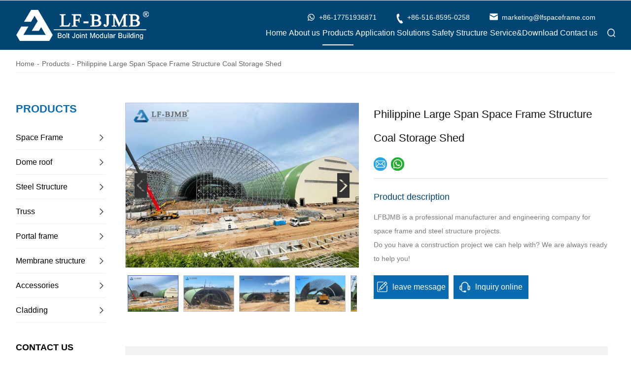

--- FILE ---
content_type: text/html; charset=UTF-8
request_url: https://www.lfspaceframe.com/philippine-large-span-space-frame-structure-coal-storage-shed/
body_size: 12919
content:
<!DOCTYPE html>
<html>

<head>
<meta name="google-site-verification" content="VGZkDFRgUegV2WM8habTyMJA-RPborNEBQLKHyMC6I4" />
    <meta charset="utf-8" />
    <meta name="viewport" content="width=device-width, initial-scale=1.0, user-scalable=0, minimal-ui">

    <link rel="shortcut icon" href="https://www.lfspaceframe.com/wp-content/themes/jialian/images/favicon.ico" type="image/x-icon" />
        <title>Philippine Large Span Space Frame Structure Coal Storage Shed</title>
    <meta name="description" content="LFBJMB provides large span space frame coal storage solutions. For more details about LFBJMB space frame coal storage structure, just email via marketing@lfspaceframe.com.">
    <meta name="keywords" content="space frame manufacturers,space frame design,coal storage shed,coal power plant,barrel coal storage shed,clinker storage shed,bulk storage shed">
    <link rel="stylesheet" type="text/css" href="https://www.lfspaceframe.com/wp-content/themes/jialian/css/cenav.css" />
    <link rel="stylesheet" type="text/css" href="https://www.lfspaceframe.com/wp-content/themes/jialian/css/index.css" />
    <link rel="stylesheet" type="text/css" href="https://www.lfspaceframe.com/wp-content/themes/jialian/css/swiper.min.css" />
    <link rel="stylesheet" type="text/css" href="https://www.lfspaceframe.com/wp-content/themes/jialian/css/newcss.css" />
    <link rel="stylesheet" type="text/css" href="https://www.lfspaceframe.com/wp-content/themes/jialian/css/PCnav.css" />
    <link rel="stylesheet" type="text/css" href="https://www.lfspaceframe.com/wp-content/themes/jialian/css/prod-xiala.css"/>
    <link rel="stylesheet" href="https://www.lfspaceframe.com/wp-content/themes/jialian/css/animate.min.css">
    <script type="text/javascript" src="https://www.lfspaceframe.com/wp-content/themes/jialian/js/swiper.min.js"></script>

    <link rel="stylesheet" type="text/css" href="https://www.lfspaceframe.com/wp-content/themes/jialian/css/dypstyle.css">
    <link rel="stylesheet" type="text/css" href="https://www.lfspaceframe.com/wp-content/themes/jialian/css/iconfont.css">
    <link rel="stylesheet" type="text/css" href="https://www.lfspaceframe.com/wp-content/themes/jialian/css/video.css">
    
    <!-- begin XHL code-->
    <script>
    if(!window._XHL){
        (function (x, h, l, j, s) {
            x[j] = x[j] || function () {
                (x[j].a = x[j].a || []).push(arguments)
            };
            s = h.createElement(l);
            z = h.getElementsByTagName(l)[0];
            s.async = true;
            s.charset = 'UTF-8';
            s.src = 'https://lib.leadscloud.com/xhltrackingwithchat.js';
            z.parentNode.insertBefore(s, z);
        })(window, document, 'script', '_XHL');
        _XHL("entID", 200219)
    }
    </script>
    <!--end XHL code-->

<!-- Global site tag (gtag.js) - Google Analytics -->
<script async src="https://www.googletagmanager.com/gtag/js?id=UA-99858511-2"></script>
<script>
  window.dataLayer = window.dataLayer || [];
  function gtag(){dataLayer.push(arguments);}
  gtag('js', new Date());

  gtag('config', 'UA-99858511-2');
</script>
  
<!-- Global site tag (gtag.js) - Google Ads: 851588706 -->
<script async src="https://www.googletagmanager.com/gtag/js?id=AW-851588706"></script>
<script>
  window.dataLayer = window.dataLayer || [];
  function gtag(){dataLayer.push(arguments);}
  gtag('js', new Date());

  gtag('config', 'AW-851588706');
</script>
<!-- Google tag (gtag.js) -->
<script async src="https://www.googletagmanager.com/gtag/js?id=AW-851588706"></script>
<script async src="https://www.googletagmanager.com/gtag/js?id=G-305JF1RY36"></script>
<script>
  window.dataLayer = window.dataLayer || [];
  function gtag(){dataLayer.push(arguments);}
  gtag('js', new Date());

  gtag('config', 'AW-851588706',{'allow_enhanced_conversions': true });
  gtag('config', 'G-305JF1RY36');
</script>
<!-- Facebook Pixel Code -->
<script>
  !function(f,b,e,v,n,t,s)
  {if(f.fbq)return;n=f.fbq=function(){n.callMethod?
  n.callMethod.apply(n,arguments):n.queue.push(arguments)};
  if(!f._fbq)f._fbq=n;n.push=n;n.loaded=!0;n.version='2.0';
  n.queue=[];t=b.createElement(e);t.async=!0;
  t.src=v;s=b.getElementsByTagName(e)[0];
  s.parentNode.insertBefore(t,s)}(window, document,'script',
  'https://connect.facebook.net/en_US/fbevents.js');
  fbq('init', '600830297239971');
  fbq('track', 'PageView');
</script>
<noscript><img height="1" width="1" style="display:none"
  src="https://www.facebook.com/tr?id=600830297239971&ev=PageView&noscript=1"
/></noscript>
<!-- End Facebook Pixel Code -->
<!-- Event snippet for 表单提交 (1) conversion page -->
<script>
window.addEventListener('load', function(event){
    document.addEventListener('click', function(e) {
    if(e.target.innerText.includes('submit') || e.target.innerText.includes('Submit')){
       var form = e.target.closest('form');
      var nm = form.querySelector('[name="a1009"]').value;
      var email = form.querySelector('[name="a10010"]').value;
      var ph = form.querySelector('[name="a10012"]').value;
      var msg = form.querySelector('[name="a10021"]').value;
      var mailformat = /^\w+([\.-]?\w+)*@\w+([\.-]?\w+)*(\.\w{2,3})+$/;
      if (email.match(mailformat) && nm!="" && ph!="" && msg!="") {
      gtag('set', 'user_data',{"email": email});
      gtag('event', 'conversion', { 'send_to': 'AW-851588706/_K8yCN-P-vEYEOLsiJYD' });
      }
    }
    });
});
</script>
</head>

<body>
	<!-- Google Tag Manager -->
<amp-analytics config="https://www.googletagmanager.com/amp.json?id=GTM-TX43B6V&gtm.url=SOURCE_URL" data-credentials="include"></amp-analytics>

<!--手机导航-->
<div class="header-cenav">
    <div class="header-cenav-left">
        <a href="javascript:;"><img src="https://www.lfspaceframe.com/wp-content/themes/jialian/img/daohang.png" alt="" /></a>
    </div>
    <div class="header-cenav-center">
        <a href="/">
            <img  src="https://www.lfspaceframe.com/wp-content/uploads/2020/04/wap_logo.png" title="wap_logo" alt="wap_logo" class="wap">
        </a>
    </div>
</div>

<section id="cenav">
    <div class="cenav">
        <div class="cenav-side">

            <ul class="cenav-box">
                <div class="cenav-delete">
                    Back
                </div>
                <li class="cenav-lx-li">
                    <a href="/">Home</a>
                </li>
                 <li class="cenav-lx-li">
                     <a href="https://www.lfspaceframe.com/about-us/">About us</a>
                     <ul class="cenav-lx-box2">
                         <div class="cenav-delete2">
                             Back
                         </div>
                         <li class="cenav-lx-li2"><a href="https://www.lfspaceframe.com/about-us/" ><span>About LF</span></a></li>
                         <li class="cenav-lx-li2"><a href="https://www.lfspaceframe.com/about-us/history/" ><span>LF History</span></a></li>
                         <li class="cenav-lx-li2"><a href="https://www.lfspaceframe.com/about-us/factory/" ><span>Factory Show</span></a></li>
                         <li class="cenav-lx-li2"><a href="https://www.lfspaceframe.com/about-us/news-center/" ><span>News</span></a></li>
                     </ul>
                </li>
                <li class="cenav-lx-li">
                    <a href="https://www.lfspaceframe.com/product-center/">Products</a>
                    <ul class="cenav-lx-box2">
                        <div class="cenav-delete2">
                            Back
                        </div>
                                                  <li class="cenav-lx-li2"><a href="https://www.lfspaceframe.com/category/space-frame/" ><span>Space Frame</span></a></li>
                                               <li class="cenav-lx-li2"><a href="https://www.lfspaceframe.com/category/dome-roof/" ><span>Dome roof</span></a></li>
                                               <li class="cenav-lx-li2"><a href="https://www.lfspaceframe.com/category/steel-structure/" ><span>Steel Structure</span></a></li>
                                               <li class="cenav-lx-li2"><a href="https://www.lfspaceframe.com/category/truss/" ><span>Truss</span></a></li>
                                               <li class="cenav-lx-li2"><a href="https://www.lfspaceframe.com/category/portal-frame/" ><span>Portal frame</span></a></li>
                                               <li class="cenav-lx-li2"><a href="https://www.lfspaceframe.com/category/membrane-structure/" ><span>Membrane structure</span></a></li>
                                               <li class="cenav-lx-li2"><a href="https://www.lfspaceframe.com/category/accessories/" ><span>Accessories</span></a></li>
                                               <li class="cenav-lx-li2"><a href="https://www.lfspaceframe.com/category/cladding/" ><span>Cladding</span></a></li>
                                          </ul>
                </li>

                 <li class="cenav-lx-li">
                    <a  href="https://www.lfspaceframe.com/case-center/">Application</a>
                     <ul class="cenav-lx-box2">
                         <div class="cenav-delete2">
                             Back
                         </div>
                                                          <li class="cenav-lx-li2"><a href="https://www.lfspaceframe.com/application_category/bulk-storage/" ><span>Bulk storage</span></a></li>
                                                              <li class="cenav-lx-li2"><a href="https://www.lfspaceframe.com/application_category/dome-structure/" ><span>Dome structure</span></a></li>
                                                              <li class="cenav-lx-li2"><a href="https://www.lfspaceframe.com/application_category/aircraft-hangar/" ><span>Aircraft Hangar</span></a></li>
                                                              <li class="cenav-lx-li2"><a href="https://www.lfspaceframe.com/application_category/stadium-gym/" ><span>Stadium/Gym</span></a></li>
                                                              <li class="cenav-lx-li2"><a href="https://www.lfspaceframe.com/application_category/gas-station/" ><span>Gas Station</span></a></li>
                                                              <li class="cenav-lx-li2"><a href="https://www.lfspaceframe.com/application_category/multi-function-hall/" ><span>Multi-function hall</span></a></li>
                                                              <li class="cenav-lx-li2"><a href="https://www.lfspaceframe.com/application_category/train-station/" ><span>Train Station</span></a></li>
                                                              <li class="cenav-lx-li2"><a href="https://www.lfspaceframe.com/application_category/swimming-pool/" ><span>Swimming pool</span></a></li>
                                                              <li class="cenav-lx-li2"><a href="https://www.lfspaceframe.com/application_category/warehouse/" ><span>Warehouse</span></a></li>
                                                  </ul>
                </li>
                <li class="cenav-lx-li">
                    <a  href="https://www.lfspaceframe.com/solutions-center/">Solutions</a>
                    <ul class="cenav-lx-box2">
                        <div class="cenav-delete2">
                            Back
                        </div>
                                                        <li class="cenav-lx-li2"><a href="https://www.lfspaceframe.com/solution/coal-storage-solutions/"><span>Coal Storage</span></a></li>
                                                            <li class="cenav-lx-li2"><a href="https://www.lfspaceframe.com/solution/bulk-storage-solutions/"><span>Bulk Storage</span></a></li>
                                                            <li class="cenav-lx-li2"><a href="https://www.lfspaceframe.com/solution/gas-station-solutions/"><span>Gas Station</span></a></li>
                                                            <li class="cenav-lx-li2"><a href="https://www.lfspaceframe.com/solution/toll-station-solutions/"><span>Toll Station</span></a></li>
                                                            <li class="cenav-lx-li2"><a href="https://www.lfspaceframe.com/solution/station-solutions/"><span>Station Solutions</span></a></li>
                                                            <li class="cenav-lx-li2"><a href="https://www.lfspaceframe.com/solution/daylighting-roofing-solutions/"><span>Daylighting Roofing</span></a></li>
                                                            <li class="cenav-lx-li2"><a href="https://www.lfspaceframe.com/solution/gymnasium-swimming-pool-roof-solutions/"><span>Gymnasium/Swimming Pool</span></a></li>
                                                            <li class="cenav-lx-li2"><a href="https://www.lfspaceframe.com/solution/stadium-bleachers-solutions/"><span>Stadium Bleacher</span></a></li>
                                                            <li class="cenav-lx-li2"><a href="https://www.lfspaceframe.com/solution/hangar-airport-terminal-solutions/"><span>Hangar/Airport Terminal</span></a></li>
                                                            <li class="cenav-lx-li2"><a href="https://www.lfspaceframe.com/solution/industrial-logistics-workshop-solutions/"><span>Industrial/Logistics Workshop</span></a></li>
                                                            <li class="cenav-lx-li2"><a href=" http://www.lfspaceframe.com/solution/windbreak-solutions/" ><span>Windbreak Solutions</span></a></li>
                                                </ul>
                </li>
                <li class="cenav-lx-li">
                     <a  href="https://www.lfspaceframe.com/structural-design/">Structural Design</a>
                     <ul class="cenav-lx-box2">
                         <div class="cenav-delete2">
                             Back
                         </div>
                         <li class="cenav-lx-li2"><a href="https://www.lfspaceframe.com/structural-design/" ><span>Safety Structure</span></a></li>
                         <li class="cenav-lx-li2"><a href="https://www.lfspaceframe.com/structural-design/production-process/" ><span>Fabrication Procedure</span></a></li>
                         <li class="cenav-lx-li2"><a href="https://www.lfspaceframe.com/structural-design/installation-process/" ><span>Installation Procedure</span></a></li>
                     </ul>
                </li>

                 <li class="cenav-lx-li">
                    <a  href="https://www.lfspaceframe.com/service/">Service&Download</a>
                     <ul class="cenav-lx-box2">
                         <div class="cenav-delete2">
                             Back
                         </div>
                         <li class="cenav-lx-li2"><a href="https://www.lfspaceframe.com/service/" ><span>R&D Ability</span></a></li>
                         <li class="cenav-lx-li2"><a href="https://www.lfspaceframe.com/service/service-procedure/" ><span>Service Procedure</span></a></li>
                         <li class="cenav-lx-li2"><a href="https://www.lfspaceframe.com/service/faq/" ><span>FAQ</span></a></li>
                         <li class="cenav-lx-li2"><a href="https://www.lfspaceframe.com/service/video/" ><span>Video Center</span></a></li>
                         <li class="cenav-lx-li2"><a href="https://www.lfspaceframe.com/service/download/" ><span>Download Center</span></a></li>
                     </ul>
                </li>
                <li class="cenav-lx-li">
                    <a  href="https://www.lfspaceframe.com/contact-us/">Contact us</a>
                </li>
            </ul>
        </div>

    </div>
</section>
<!--PC导航-->


<div class="header-nav  header_inner ">
    <div class="box">
        <div class="nav-box xhl_lx_5_15_gai3">

            <div class="nav-box-right">
                <a href="/"><img  src="https://www.lfspaceframe.com/wp-content/uploads/2020/05/logo.png" title="logo" alt="logo" ></a>
            </div>

            <div class="header-nav-box">
                <div class="header-nav-top">
                    <div class="header-nav-top-lianxi">
                        <ul>
                           
                            <li><a target="_blank" href="https://api.whatsapp.com/send/?phone=%2B8617751936871&text=%E5%97%A8%EF%BC%8C%E6%88%91%E5%9C%A8+https%3A%2F%2Fwww.lfspaceframe.com+%E6%89%BE%E5%88%B0%E4%BA%86%E6%82%A8%E7%9A%84+WhatsApp%EF%BC%8C%E6%88%91%E6%83%B3%E4%BA%86%E8%A7%A3%E6%9B%B4%E5%A4%9A%E4%BF%A1%E6%81%AF&app_absent=0"><img src="/wp-content/uploads/2020/12/header-app.png" alt="" />+86-17751936871</a></li>
							<li><a href="tel:+86-516-8595-0258"><img src="https://www.lfspaceframe.com/wp-content/themes/jialian/images/header1.png" alt="" />+86-516-8595-0258</a></li>
                            <li><a href="/cdn-cgi/l/email-protection#afc2ceddc4cadbc6c1c8efc3c9dcdfcecccac9ddcec2ca81ccc0c2"><img src="https://www.lfspaceframe.com/wp-content/themes/jialian/images/header2.png" alt="" /><span class="__cf_email__" data-cfemail="8fe2eefde4eafbe6e1e8cfe3e9fcffeeeceae9fdeee2eaa1ece0e2">[email&#160;protected]</span></a></li>
                        </ul>
                    </div>

                    <!--<div class="header-nav-top-yuyan">
                        <div class="top-yuyan">
                            <a href=""> EN <img src="/images/map-jianou.png" alt="" /></a>
                            <div class="">
                                <a href="">Chinese</a>
                            </div>
                        </div>
                    </div>-->

                </div>

                <div class="header-sousuo-box">
                    <div class="lx_nav_box">

                        <ul class="lx_nav">
                            <li class='lx_nav_list '>
                                <a class="lx_nav_list_a" href="/">Home</a>
                            </li>
                            <li class='lx_nav_list '>
                                <a class="lx_nav_list_a lx_nav_list_cur" href="https://www.lfspaceframe.com/about-us/">About us</a>
                                <ul class="lx_nav_down_box">
                                    <li class="lx_nav_down">
                                        <a href="https://www.lfspaceframe.com/about-us/">About LF</a>
                                    </li>
                                    <li class="lx_nav_down">
                                        <a href="https://www.lfspaceframe.com/about-us/history/">LF History</a>
                                    </li>
                                    <li class="lx_nav_down">
                                        <a href="https://www.lfspaceframe.com/about-us/factory/">Factory Show</a>
                                    </li>
                                    <li class="lx_nav_down">
                                        <a href="https://www.lfspaceframe.com/about-us/news-center/">News</a>
                                    </li>
                                </ul>
                            </li>
                            <li class='lx_nav_list curr'>
                                <a class="lx_nav_list_a lx_nav_list_cur" href="https://www.lfspaceframe.com/product-center/">Products</a>
                                 <ul class="lx_nav_down_box">
		                          		                            <li class="lx_nav_down">
		                               <a href="https://www.lfspaceframe.com/category/space-frame/" >Space Frame</a>
		                                 		                            </li>
		                         		                            <li class="lx_nav_down">
		                               <a href="https://www.lfspaceframe.com/category/dome-roof/" >Dome roof</a>
		                                 		                            </li>
		                         		                            <li class="lx_nav_down">
		                               <a href="https://www.lfspaceframe.com/category/steel-structure/" >Steel Structure</a>
		                                 		                            </li>
		                         		                            <li class="lx_nav_down">
		                               <a href="https://www.lfspaceframe.com/category/truss/" >Truss</a>
		                                 		                            </li>
		                         		                            <li class="lx_nav_down">
		                               <a href="https://www.lfspaceframe.com/category/portal-frame/" >Portal frame</a>
		                                 		                            </li>
		                         		                            <li class="lx_nav_down">
		                               <a href="https://www.lfspaceframe.com/category/membrane-structure/" >Membrane structure</a>
		                                 		                            </li>
		                         		                            <li class="lx_nav_down">
		                               <a href="https://www.lfspaceframe.com/category/accessories/" >Accessories</a>
		                                 		                                <ul class="lx_nav_down_box2">
		                                    		                                       <li class="lx_nav_down2"><a href="https://www.lfspaceframe.com/category/accessories/purlin/" >Purlin</a></li>
		                                   		                                       <li class="lx_nav_down2"><a href="https://www.lfspaceframe.com/category/accessories/sleeve/" >Sleeve</a></li>
		                                   		                                       <li class="lx_nav_down2"><a href="https://www.lfspaceframe.com/category/accessories/blanking-plate/" >Blanking plate</a></li>
		                                   		                                       <li class="lx_nav_down2"><a href="https://www.lfspaceframe.com/category/accessories/cone/" >Cone</a></li>
		                                   		                                       <li class="lx_nav_down2"><a href="https://www.lfspaceframe.com/category/accessories/bolt-ball/" >Bolt ball</a></li>
		                                   		                                       <li class="lx_nav_down2"><a href="https://www.lfspaceframe.com/category/accessories/high-strength-bolt/" >High strength bolt</a></li>
		                                   		                                </ul>
		                               		                            </li>
		                         		                            <li class="lx_nav_down">
		                               <a href="https://www.lfspaceframe.com/category/cladding/" >Cladding</a>
		                                 		                                <ul class="lx_nav_down_box2">
		                                    		                                       <li class="lx_nav_down2"><a href="https://www.lfspaceframe.com/category/cladding/safe-glass/" >Safe glass</a></li>
		                                   		                                       <li class="lx_nav_down2"><a href="https://www.lfspaceframe.com/category/cladding/sandwich-panel/" >Sandwich panel</a></li>
		                                   		                                       <li class="lx_nav_down2"><a href="https://www.lfspaceframe.com/category/cladding/frp-panel/" >FRP panel</a></li>
		                                   		                                       <li class="lx_nav_down2"><a href="https://www.lfspaceframe.com/category/cladding/al-mg-mn-panel/" >Al-Mg-Mn panel</a></li>
		                                   		                                       <li class="lx_nav_down2"><a href="https://www.lfspaceframe.com/category/cladding/color-steel-panel/" >Color steel panel</a></li>
		                                   		                                </ul>
		                               		                            </li>
		                         		                        </ul>
                            </li>
                            <li class='lx_nav_list '>
                                <a class="lx_nav_list_a lx_nav_list_cur" href="https://www.lfspaceframe.com/case-center/">Application</a>
                                <ul class="lx_nav_down_box">
                                                                                    <li class="lx_nav_down">
                                                    <a href="https://www.lfspaceframe.com/application_category/bulk-storage/" >Bulk storage</a>
                                                                                                    </li>
                                                                                            <li class="lx_nav_down">
                                                    <a href="https://www.lfspaceframe.com/application_category/dome-structure/" >Dome structure</a>
                                                                                                    </li>
                                                                                            <li class="lx_nav_down">
                                                    <a href="https://www.lfspaceframe.com/application_category/aircraft-hangar/" >Aircraft Hangar</a>
                                                                                                    </li>
                                                                                            <li class="lx_nav_down">
                                                    <a href="https://www.lfspaceframe.com/application_category/stadium-gym/" >Stadium/Gym</a>
                                                                                                    </li>
                                                                                            <li class="lx_nav_down">
                                                    <a href="https://www.lfspaceframe.com/application_category/gas-station/" >Gas Station</a>
                                                                                                    </li>
                                                                                            <li class="lx_nav_down">
                                                    <a href="https://www.lfspaceframe.com/application_category/multi-function-hall/" >Multi-function hall</a>
                                                                                                    </li>
                                                                                            <li class="lx_nav_down">
                                                    <a href="https://www.lfspaceframe.com/application_category/train-station/" >Train Station</a>
                                                                                                    </li>
                                                                                            <li class="lx_nav_down">
                                                    <a href="https://www.lfspaceframe.com/application_category/swimming-pool/" >Swimming pool</a>
                                                                                                    </li>
                                                                                            <li class="lx_nav_down">
                                                    <a href="https://www.lfspaceframe.com/application_category/warehouse/" >Warehouse</a>
                                                                                                    </li>
                                                                            </ul>
                            </li>
                            <li class='lx_nav_list xhl_lx_5_15_gai2 '>
                                <a class="lx_nav_list_a lx_nav_list_cur" href="https://www.lfspaceframe.com/solutions-center/">Solutions</a>
                                <ul class="lx_nav_down_box xhl_lx_5_15_gai1">
                                                                                    <li class="lx_nav_down">
                                                    <a href="https://www.lfspaceframe.com/solution/coal-storage-solutions/">Coal Storage</a>
                                                </li>
                                                                                            <li class="lx_nav_down">
                                                    <a href="https://www.lfspaceframe.com/solution/bulk-storage-solutions/">Bulk Storage</a>
                                                </li>
                                                                                            <li class="lx_nav_down">
                                                    <a href="https://www.lfspaceframe.com/solution/gas-station-solutions/">Gas Station</a>
                                                </li>
                                                                                            <li class="lx_nav_down">
                                                    <a href="https://www.lfspaceframe.com/solution/toll-station-solutions/">Toll Station</a>
                                                </li>
                                                                                            <li class="lx_nav_down">
                                                    <a href="https://www.lfspaceframe.com/solution/station-solutions/">Station Solutions</a>
                                                </li>
                                                                                            <li class="lx_nav_down">
                                                    <a href="https://www.lfspaceframe.com/solution/daylighting-roofing-solutions/">Daylighting Roofing</a>
                                                </li>
                                                                                            <li class="lx_nav_down">
                                                    <a href="https://www.lfspaceframe.com/solution/gymnasium-swimming-pool-roof-solutions/">Gymnasium/Swimming Pool</a>
                                                </li>
                                                                                            <li class="lx_nav_down">
                                                    <a href="https://www.lfspaceframe.com/solution/stadium-bleachers-solutions/">Stadium Bleacher</a>
                                                </li>
                                                                                            <li class="lx_nav_down">
                                                    <a href="https://www.lfspaceframe.com/solution/hangar-airport-terminal-solutions/">Hangar/Airport Terminal</a>
                                                </li>
                                                                                            <li class="lx_nav_down">
                                                    <a href="https://www.lfspaceframe.com/solution/industrial-logistics-workshop-solutions/">Industrial/Logistics Workshop</a>
                                                </li>
                                                                                            <li class="lx_nav_down">
                                                    <a href=" http://www.lfspaceframe.com/solution/windbreak-solutions/" >Windbreak Solutions</a>
                                                </li>
                                                                            </ul>
                            </li>
                            <li class='lx_nav_list '>
                                <a class="lx_nav_list_a lx_nav_list_cur" href="https://www.lfspaceframe.com/structural-design/">Safety Structure</a>
                                <ul class="lx_nav_down_box">
                                    <li class="lx_nav_down">
                                        <a href="https://www.lfspaceframe.com/structural-design/">Structural Design</a>
                                    </li>
                                    <li class="lx_nav_down">
                                        <a href="https://www.lfspaceframe.com/structural-design/production-process/">Fabrication Procedure</a>
                                    </li>
                                    <li class="lx_nav_down">
                                        <a href="https://www.lfspaceframe.com/structural-design/installation-process/">Installation Procedure</a>
                                    </li>
                                </ul>
                            </li>

                            <li class='lx_nav_list '>
                                <a class="lx_nav_list_a lx_nav_list_cur" href="https://www.lfspaceframe.com/service/">Service&Download</a>
                                <ul class="lx_nav_down_box">
                                    <li class="lx_nav_down">
                                        <a href="https://www.lfspaceframe.com/service/">R&D Ability</a>
                                    </li>
                                    <li class="lx_nav_down">
                                        <a href="https://www.lfspaceframe.com/service/service-procedure/">Service Procedure</a>
                                    </li>
                                    <li class="lx_nav_down">
                                        <a href="https://www.lfspaceframe.com/service/faq/">FAQ</a>
                                    </li>
                                    <li class="lx_nav_down">
                                        <a href="https://www.lfspaceframe.com/service/video/">Video Center</a>
                                    </li>
                                    <li class="lx_nav_down">
                                        <a href="https://www.lfspaceframe.com/service/download/">Download Center</a>
                                    </li>
                                </ul>
                            </li>
                            <li class='lx_nav_list '>
                                <a class="lx_nav_list_a" href="https://www.lfspaceframe.com/contact-us/">Contact us</a>
                            </li>

                        </ul>
                    </div>

                    <div class="nav-box-left">
                        <div class="nav_sousuo">
                            <a href="/index.php?s="><img src="https://www.lfspaceframe.com/wp-content/themes/jialian/images/search.png" alt=""></a>
                        </div>
                    </div>
                </div>

            </div>


        </div>
        <div class="_clear"></div>
    </div>
</div>
<div class="_clear"></div>
<style>
#xhl-wrapper .xhl-launch-button {
    margin-bottom: 30px!important;
}
</style>






<div class="breadnav">

    <div class="breadnav_box box">

        <a href="https://www.lfspaceframe.com/">home</a>

        <span>-</span>

        <a href="https://www.lfspaceframe.com/product-center/">Products</a>

        <span>-</span>

        <a href="javascript:;">Philippine Large Span Space Frame Structure Coal Storage Shed</a>

    </div>

</div>

<div class="safety-structure d_content">

	<div class="box flex_row_top">



        <!--左侧-->

        <div class="d_c_le">
    <aside>
        <h3>Products</h3>
        <ul class="aside_nav">
                                    <li class="firli">
                            <p class="flex_row ">
                                <span>
                                    <a href="https://www.lfspaceframe.com/category/space-frame/">
                                        Space Frame                                    </a>
                                </span>
                                <span class="iconfont icon--you"></span>
                            </p>
                            <!--<ul class="secul">
                                                                        <li class="secli">
                                            <a href="">
                                                                                            </a>
                                        </li>
                                                                    </ul>-->
                        </li>
                                                <li class="firli">
                            <p class="flex_row ">
                                <span>
                                    <a href="https://www.lfspaceframe.com/category/dome-roof/">
                                        Dome roof                                    </a>
                                </span>
                                <span class="iconfont icon--you"></span>
                            </p>
                            <!--<ul class="secul">
                                                                        <li class="secli">
                                            <a href="">
                                                                                            </a>
                                        </li>
                                                                    </ul>-->
                        </li>
                                                <li class="firli">
                            <p class="flex_row ">
                                <span>
                                    <a href="https://www.lfspaceframe.com/category/steel-structure/">
                                        Steel Structure                                    </a>
                                </span>
                                <span class="iconfont icon--you"></span>
                            </p>
                            <!--<ul class="secul">
                                                                        <li class="secli">
                                            <a href="">
                                                                                            </a>
                                        </li>
                                                                    </ul>-->
                        </li>
                                                <li class="firli">
                            <p class="flex_row ">
                                <span>
                                    <a href="https://www.lfspaceframe.com/category/truss/">
                                        Truss                                    </a>
                                </span>
                                <span class="iconfont icon--you"></span>
                            </p>
                            <!--<ul class="secul">
                                                                        <li class="secli">
                                            <a href="">
                                                                                            </a>
                                        </li>
                                                                    </ul>-->
                        </li>
                                                <li class="firli">
                            <p class="flex_row ">
                                <span>
                                    <a href="https://www.lfspaceframe.com/category/portal-frame/">
                                        Portal frame                                    </a>
                                </span>
                                <span class="iconfont icon--you"></span>
                            </p>
                            <!--<ul class="secul">
                                                                        <li class="secli">
                                            <a href="">
                                                                                            </a>
                                        </li>
                                                                    </ul>-->
                        </li>
                                                <li class="firli">
                            <p class="flex_row ">
                                <span>
                                    <a href="https://www.lfspaceframe.com/category/membrane-structure/">
                                        Membrane structure                                    </a>
                                </span>
                                <span class="iconfont icon--you"></span>
                            </p>
                            <!--<ul class="secul">
                                                                        <li class="secli">
                                            <a href="">
                                                                                            </a>
                                        </li>
                                                                    </ul>-->
                        </li>
                                                <li class="firli">
                            <p class="flex_row ">
                                <span>
                                    <a href="https://www.lfspaceframe.com/category/accessories/">
                                        Accessories                                    </a>
                                </span>
                                <span class="iconfont icon--you"></span>
                            </p>
                            <!--<ul class="secul">
                                                                        <li class="secli">
                                            <a href="">
                                                                                            </a>
                                        </li>
                                                                    </ul>-->
                        </li>
                                                <li class="firli">
                            <p class="flex_row ">
                                <span>
                                    <a href="https://www.lfspaceframe.com/category/cladding/">
                                        Cladding                                    </a>
                                </span>
                                <span class="iconfont icon--you"></span>
                            </p>
                            <!--<ul class="secul">
                                                                        <li class="secli">
                                            <a href="">
                                                                                            </a>
                                        </li>
                                                                    </ul>-->
                        </li>
                                </ul>
    </aside>

    <div class="d_c_le_item">
    <h3>Contact Us</h3>
    <div class="d_c_le_contact">
        <p class="flex_row_top">
            <span></span>
            <span></span>
        </p>
        <p class="flex_row_top">
            <span class="iconfont icon-xinxiduanxinxiaoxitixingyoujiansixinyouxiang"></span>
            <span><a href="/cdn-cgi/l/email-protection#0d606c7f66687964636a4d616b7e7d6c6e686b7f6c6068236e6260"><span class="__cf_email__" data-cfemail="6b060a19000e1f02050c2b070d181b0a080e0d190a060e45080406">[email&#160;protected]</span></a></span>
        </p>
        <p class="flex_row_top">
            <span class="iconfont icon-dianhua1"></span>
            <span><a href="tel:+86-516-8595-0258">+86-516-8595-0258</a></span>
        </p>
        <p class="flex_row_top">
            <span class="iconfont icon-fax"></span>
            <span>+86 177 5193 6871</span>
        </p>
        <p class="flex_row_top">
            <span class="iconfont icon-address"></span>
            <span>222, Block B, Diamond International, Guozhuang Road, Xuzhou, Jiangsu, China</span>
        </p>
    </div>
</div>
</div>


		<div class="d_c_ri">

			<ul class="clearfix">

				<div class="container-fluid">

					<div class="row">

						<div class="col-lg-6 col-sm-12 col-xs-12">

							<div class="single-prod-left">

								<div class="pc-slide">



											<div class="view">

												<div class="swiper-container">

													<a class="arrow-left" href="#"></a>

													<a class="arrow-right" href="#"></a>

													<div class="swiper-wrapper">

                                                        
                                                                <div class="swiper-slide">

                                                                    <a href="javascript:;">

                                                                        <img src="https://www.lfspaceframe.com/wp-content/uploads/2023/07/barrel-space-frame-coal-storage-shed-structure.jpg" alt="Philippine Large Span Space Frame Structure Coal Storage Shed" title="Philippine Large Span Space Frame Structure Coal Storage Shed">

                                                                    </a>

                                                                </div>

                                                                
                                                                <div class="swiper-slide">

                                                                    <a href="javascript:;">

                                                                        <img src="https://www.lfspaceframe.com/wp-content/uploads/2023/07/barrel-space-frame-coal-storage-shed.jpg" alt="Philippine Large Span Space Frame Structure Coal Storage Shed" title="Philippine Large Span Space Frame Structure Coal Storage Shed">

                                                                    </a>

                                                                </div>

                                                                
                                                                <div class="swiper-slide">

                                                                    <a href="javascript:;">

                                                                        <img src="https://www.lfspaceframe.com/wp-content/uploads/2023/07/coal-shed-structure.jpg" alt="Philippine Large Span Space Frame Structure Coal Storage Shed" title="Philippine Large Span Space Frame Structure Coal Storage Shed">

                                                                    </a>

                                                                </div>

                                                                
                                                                <div class="swiper-slide">

                                                                    <a href="javascript:;">

                                                                        <img src="https://www.lfspaceframe.com/wp-content/uploads/2023/07/large-space-frame-structure-roof.jpg" alt="Philippine Large Span Space Frame Structure Coal Storage Shed" title="Philippine Large Span Space Frame Structure Coal Storage Shed">

                                                                    </a>

                                                                </div>

                                                                
                                                                <div class="swiper-slide">

                                                                    <a href="javascript:;">

                                                                        <img src="https://www.lfspaceframe.com/wp-content/uploads/2023/07/LFBJMB-barrel-space-frame-structure.jpg" alt="Philippine Large Span Space Frame Structure Coal Storage Shed" title="Philippine Large Span Space Frame Structure Coal Storage Shed">

                                                                    </a>

                                                                </div>

                                                                
                                                                <div class="swiper-slide">

                                                                    <a href="javascript:;">

                                                                        <img src="https://www.lfspaceframe.com/wp-content/uploads/2023/07/LFBJMB-space-frame-install.jpg" alt="Philippine Large Span Space Frame Structure Coal Storage Shed" title="Philippine Large Span Space Frame Structure Coal Storage Shed">

                                                                    </a>

                                                                </div>

                                                                
                                                                <div class="swiper-slide">

                                                                    <a href="javascript:;">

                                                                        <img src="https://www.lfspaceframe.com/wp-content/uploads/2023/07/LFBJMB-space-frame-structure.jpg" alt="Philippine Large Span Space Frame Structure Coal Storage Shed" title="Philippine Large Span Space Frame Structure Coal Storage Shed">

                                                                    </a>

                                                                </div>

                                                                
                                                                <div class="swiper-slide">

                                                                    <a href="javascript:;">

                                                                        <img src="https://www.lfspaceframe.com/wp-content/uploads/2023/07/long-span-space-frame-structure.jpg" alt="Philippine Large Span Space Frame Structure Coal Storage Shed" title="Philippine Large Span Space Frame Structure Coal Storage Shed">

                                                                    </a>

                                                                </div>

                                                                
                                                                <div class="swiper-slide">

                                                                    <a href="javascript:;">

                                                                        <img src="https://www.lfspaceframe.com/wp-content/uploads/2023/07/space-frame-install.jpg" alt="Philippine Large Span Space Frame Structure Coal Storage Shed" title="Philippine Large Span Space Frame Structure Coal Storage Shed">

                                                                    </a>

                                                                </div>

                                                                
					

													</div>

												</div>

											</div>

											<div class="preview">

												<!--<a class="arrow-left" href="#"></a>

												<a class="arrow-right" href="#"></a>-->

												<div class="swiper-container">

													<div class="swiper-wrapper">

                                                        
                                                                <div class="swiper-slide active-nav">

                                                                    <img src="https://www.lfspaceframe.com/wp-content/uploads/2023/07/barrel-space-frame-coal-storage-shed-structure.jpg" alt="Philippine Large Span Space Frame Structure Coal Storage Shed" title="Philippine Large Span Space Frame Structure Coal Storage Shed">

                                                                </div>

                                                                
                                                                <div class="swiper-slide ">

                                                                    <img src="https://www.lfspaceframe.com/wp-content/uploads/2023/07/barrel-space-frame-coal-storage-shed.jpg" alt="Philippine Large Span Space Frame Structure Coal Storage Shed" title="Philippine Large Span Space Frame Structure Coal Storage Shed">

                                                                </div>

                                                                
                                                                <div class="swiper-slide ">

                                                                    <img src="https://www.lfspaceframe.com/wp-content/uploads/2023/07/coal-shed-structure.jpg" alt="Philippine Large Span Space Frame Structure Coal Storage Shed" title="Philippine Large Span Space Frame Structure Coal Storage Shed">

                                                                </div>

                                                                
                                                                <div class="swiper-slide ">

                                                                    <img src="https://www.lfspaceframe.com/wp-content/uploads/2023/07/large-space-frame-structure-roof.jpg" alt="Philippine Large Span Space Frame Structure Coal Storage Shed" title="Philippine Large Span Space Frame Structure Coal Storage Shed">

                                                                </div>

                                                                
                                                                <div class="swiper-slide ">

                                                                    <img src="https://www.lfspaceframe.com/wp-content/uploads/2023/07/LFBJMB-barrel-space-frame-structure.jpg" alt="Philippine Large Span Space Frame Structure Coal Storage Shed" title="Philippine Large Span Space Frame Structure Coal Storage Shed">

                                                                </div>

                                                                
                                                                <div class="swiper-slide ">

                                                                    <img src="https://www.lfspaceframe.com/wp-content/uploads/2023/07/LFBJMB-space-frame-install.jpg" alt="Philippine Large Span Space Frame Structure Coal Storage Shed" title="Philippine Large Span Space Frame Structure Coal Storage Shed">

                                                                </div>

                                                                
                                                                <div class="swiper-slide ">

                                                                    <img src="https://www.lfspaceframe.com/wp-content/uploads/2023/07/LFBJMB-space-frame-structure.jpg" alt="Philippine Large Span Space Frame Structure Coal Storage Shed" title="Philippine Large Span Space Frame Structure Coal Storage Shed">

                                                                </div>

                                                                
                                                                <div class="swiper-slide ">

                                                                    <img src="https://www.lfspaceframe.com/wp-content/uploads/2023/07/long-span-space-frame-structure.jpg" alt="Philippine Large Span Space Frame Structure Coal Storage Shed" title="Philippine Large Span Space Frame Structure Coal Storage Shed">

                                                                </div>

                                                                
                                                                <div class="swiper-slide ">

                                                                    <img src="https://www.lfspaceframe.com/wp-content/uploads/2023/07/space-frame-install.jpg" alt="Philippine Large Span Space Frame Structure Coal Storage Shed" title="Philippine Large Span Space Frame Structure Coal Storage Shed">

                                                                </div>

                                                                
					

													</div>

												</div>

											</div>

										</div>

									

							</div>

						</div>

						<div class="col-lg-6 col-sm-12 col-xs-12">

							<div class="single-prod-right">

								<h1>Philippine Large Span Space Frame Structure Coal Storage Shed</h1>

								<ul>

									<li><a href="/cdn-cgi/l/email-protection#b1dcd0c3dad4c5d8dfd6f1ddd7c2c1d0d2d4d7c3d0dcd49fd2dedc"><img src="https://www.lfspaceframe.com/wp-content/themes/jialian/images/lx35.png" alt="" /></a></li>

									<!--<li><a href=""><img src="/images/lx36.png" alt="" /></a></li>-->

									<li><a href="https://api.whatsapp.com/send/?phone=%2B8617751936871&text=%E5%97%A8%EF%BC%8C%E6%88%91%E5%9C%A8+https%3A%2F%2Fwww.lfspaceframe.com+%E6%89%BE%E5%88%B0%E4%BA%86%E6%82%A8%E7%9A%84+WhatsApp%EF%BC%8C%E6%88%91%E6%83%B3%E4%BA%86%E8%A7%A3%E6%9B%B4%E5%A4%9A%E4%BF%A1%E6%81%AF&app_absent=0"><img src="https://www.lfspaceframe.com/wp-content/themes/jialian/images/lx37.png" alt="" /></a></li>

									<li style="display:none"><a href="javascript:window.open('http://www.facebook.com/sharer.php?u='+encodeURIComponent(document.location.href)+'&t='+encodeURIComponent(document.title),'_blank','toolbar=yes, location=yes, directories=no, status=no, menubar=yes, scrollbars=yes, resizable=no, copyhistory=yes, width=600, height=450,top=100,left=350');void(0)"><img src="https://www.lfspaceframe.com/wp-content/themes/jialian/images/lx38.png" alt="" /></a></li>

								</ul>

								<div class="single-prod-text1">

									<h2>Product description</h2>

									<p>LFBJMB is a professional manufacturer and engineering company for space frame and steel structure projects.<br />
Do you have a construction project we can help with? We are always ready to help you!</p>

								</div>

								<div class="single-prod-text2">

									<a href="#Message"><img src="https://www.lfspaceframe.com/wp-content/themes/jialian/images/lxl39.png" alt="" />leave message</a>

									<a href="javascript:;"  onclick="_XHL.a.openChat()"><img src="https://www.lfspaceframe.com/wp-content/themes/jialian/images/lx40.png" alt="" />lnquiry online</a>

                                    
                                </div>

								

							</div>

						</div>

					</div>

				</div>

				<div class="container-fluid">

					<div class="">

						<div class="single-prod-text3">

							<ul class="single_list_ul">

                                
                                        <li><a href="#content0"><span>Technical Advantages</span></a></li>

                                        
                                        <li><a href="#content1"><span>Technical Specification</span></a></li>

                                        


                                <li><a href="#Application"><span>Application</span></a></li>

								<li><a href="#Products"><span>Related Products</span></a></li>

							</ul>

						</div>

					</div>



                    
                            <div class="single-prod-text-box">

                                <div id="content0" class="single-prod-text-title">

                                    <h2>Technical Advantages</h2>

                                </div>



                                <div class="single-prod-text">

                                    <p>LF group provide professional services to different customer groups.<br />
For our clients, we not only provide design of the <a href="https://www.lfspaceframe.com/category/steel-structure/">steel structure</a> for  integrated building, but also support you a to control the project budget and progress.</p>
<p>We can assist you to do analysis and design of various steel structure systems, create construction drawings, and also help you complete the complex structure modeling, analyzing or some special problems.<br />
For construction organization, we are a long-term reliable technical cooperation partner of yours, depending on the honest and trustworthy brief and strong technical strength, LF has met various technical requirements of different construction enterprises, solved their problems of processing, construction, by optimizing the structure design and construction schemes to maximize project profits for them.</p>

                                </div>



                            </div>

                            
                            <div class="single-prod-text-box">

                                <div id="content1" class="single-prod-text-title">

                                    <h2>Technical Specification</h2>

                                </div>



                                <div class="single-prod-text">

                                    <table>
<tbody>
<tr>
<td width="683">
<p>Structure Type:  Light Steel Space Frame</p>
</td>
</tr>
<tr>
<td width="683">
<p>Application:   Coal storage       </p>
</td>
</tr>
<tr>
<td width="683">
<p>Span: 96m</p>
</td>
</tr>
<tr>
<td width="683">
<p>Length:   285m</p>
</td>
</tr>
<tr>
<td width="683">
<p>Wind Zone:  250kph</p>
</td>
</tr>
<tr>
<td width="683">
<p>Seismic Zone:  4(Z=0.4)</p>
</td>
</tr>
<tr>
<td width="683">
<p>Certificates:  ISO, CE, SGS</p>
</td>
</tr>
<tr>
<td width="683">
<p>Steel Material:  Q235B/Q355B,45#,40Cr</p>
</td>
</tr>
<tr>
<td width="683">
<p>Surface Treatment:  Hot dip galvanizing and paint.</p>
</td>
</tr>
<tr>
<td width="683">
<p>Roof :color steel sheet(SMP finish )</p>
</td>
</tr>
<tr>
<td width="683">
<p>Natural lighting roof : FRP sheet</p>
</td>
</tr>
<tr>
<td width="683">
<p>Shipping: 45 days against receipt of down payment</p>
</td>
</tr>
<tr>
<td width="683">
<p>Packaging Details:   Special export packing for BJMB materials</p>
</td>
</tr>
<tr>
<td width="683">
<p>Design life:  50 years</p>
</td>
</tr>
</tbody>
</table>

                                </div>



                            </div>

                            
                    <!--推荐案例-->

                    <div class="single-prod-text-box">

    <div id="Application" class="single-prod-text-title">

        <h2>Application</h2>

    </div>



    <div class="single-prod-text5">



        <!--banner-->

        <div id="single_prod" class="banner-picture">

            <div class="swiper-container">

                <div class="swiper-wrapper">

                    
                            <div class="swiper-slide">

                                <li>

                                    <div class="li_img">

                                        <a href="https://www.lfspaceframe.com/application/prefab-space-frame-structures-power-plant-dome-dry-coal-storage-shed-construction/">

                                            <img src="https://www.lfspaceframe.com/wp-content/uploads/2020/05/Jiahuwan-Power-Plant-01.jpg" alt="Prefab Space Frame Structures Power Plant Dome Dry Coal Storage Shed Construction" title="Prefab Space Frame Structures Power Plant Dome Dry Coal Storage Shed Construction">

                                        </a>

                                    </div>

                                    <div class="li_text">

                                        <h4><a href="https://www.lfspaceframe.com/application/prefab-space-frame-structures-power-plant-dome-dry-coal-storage-shed-construction/">Prefab Space Frame Structures Power Plant Dome Dry Coal Storage Shed Construction</a></h4>

                                        <a href="https://www.lfspaceframe.com/application/prefab-space-frame-structures-power-plant-dome-dry-coal-storage-shed-construction/">

                                            <article class="overflow-clamp-3">

                                                Jiahuwan coal power plant in Lufeng, Guangdong. planned construction capacity is 8 × 1000MW coal-fired generating units.
                                            </article>

                                        </a>

                                    </div>

                                </li>

                            </div>

                            
                            <div class="swiper-slide">

                                <li>

                                    <div class="li_img">

                                        <a href="https://www.lfspaceframe.com/application/space-frame-construction-dry-coal-shed-for-3x135mw-coal-fired-power-station-in-philippines/">

                                            <img src="https://www.lfspaceframe.com/wp-content/uploads/2020/06/Space-Frame-Construction-of-Dry-Coal-Shed-for-3×135MW-Coal-fired-Power-Station-in-Mesa-Philippines-01.jpg" alt="Space Frame Construction Dry Coal Shed for 3×135MW Coal-fired Power Station in Philippines" title="Space Frame Construction Dry Coal Shed for 3×135MW Coal-fired Power Station in Philippines">

                                        </a>

                                    </div>

                                    <div class="li_text">

                                        <h4><a href="https://www.lfspaceframe.com/application/space-frame-construction-dry-coal-shed-for-3x135mw-coal-fired-power-station-in-philippines/">Space Frame Construction Dry Coal Shed for 3×135MW Coal-fired Power Station in Philippines</a></h4>

                                        <a href="https://www.lfspaceframe.com/application/space-frame-construction-dry-coal-shed-for-3x135mw-coal-fired-power-station-in-philippines/">

                                            <article class="overflow-clamp-3">

                                                This project is the space frame construction of the dry coal shed of the 3×135MW coal-fired power station in Mesames, Philippines.
                                            </article>

                                        </a>

                                    </div>

                                </li>

                            </div>

                            
                            <div class="swiper-slide">

                                <li>

                                    <div class="li_img">

                                        <a href="https://www.lfspaceframe.com/application/prefab-large-span-space-frame-dome-coal-storage-shed-structure/">

                                            <img src="https://www.lfspaceframe.com/wp-content/uploads/2020/06/Shenhua-Ningmei-Coal-Indirect-Liquefaction-Project-4-million-tons-one-year-01.jpg" alt="Prefab Large Span Space Frame Dome Coal Storage Shed Structure" title="Prefab Large Span Space Frame Dome Coal Storage Shed Structure">

                                        </a>

                                    </div>

                                    <div class="li_text">

                                        <h4><a href="https://www.lfspaceframe.com/application/prefab-large-span-space-frame-dome-coal-storage-shed-structure/">Prefab Large Span Space Frame Dome Coal Storage Shed Structure</a></h4>

                                        <a href="https://www.lfspaceframe.com/application/prefab-large-span-space-frame-dome-coal-storage-shed-structure/">

                                            <article class="overflow-clamp-3">

                                                Shenhua Ningmei Coal Indirect Liquefaction Project (4 million tons/year)
                                            </article>

                                        </a>

                                    </div>

                                </li>

                            </div>

                            
                            <div class="swiper-slide">

                                <li>

                                    <div class="li_img">

                                        <a href="https://www.lfspaceframe.com/application/long-span-space-frame-coal-storage-yard-power-plant-project/">

                                            <img src="https://www.lfspaceframe.com/wp-content/uploads/2020/06/Huji-Changshan-Power-Plant-Project-103-meters-span-01.jpg" alt="Long Span Space Frame Coal Storage Yard Power Plant Project" title="Long Span Space Frame Coal Storage Yard Power Plant Project">

                                        </a>

                                    </div>

                                    <div class="li_text">

                                        <h4><a href="https://www.lfspaceframe.com/application/long-span-space-frame-coal-storage-yard-power-plant-project/">Long Span Space Frame Coal Storage Yard Power Plant Project</a></h4>

                                        <a href="https://www.lfspaceframe.com/application/long-span-space-frame-coal-storage-yard-power-plant-project/">

                                            <article class="overflow-clamp-3">

                                                LF space frame structure is fully mechanical/bolt connected modular structure system. With this system, architect's fantastic idea can come true.
                                            </article>

                                        </a>

                                    </div>

                                </li>

                            </div>

                            
                            <div class="swiper-slide">

                                <li>

                                    <div class="li_img">

                                        <a href="https://www.lfspaceframe.com/application/light-steel-space-frame-structure-closed-coal-storage-yard-shed-project/">

                                            <img src="https://www.lfspaceframe.com/wp-content/uploads/2020/06/Closed-Coal-Storage-Yard-Project-of-Shanxi-Luan-Group-Yuwu-Coal-Industry-Co.-Ltd.-01.jpg" alt="Light Steel Space Frame Structure Closed Coal Storage Yard Shed Project" title="Light Steel Space Frame Structure Closed Coal Storage Yard Shed Project">

                                        </a>

                                    </div>

                                    <div class="li_text">

                                        <h4><a href="https://www.lfspaceframe.com/application/light-steel-space-frame-structure-closed-coal-storage-yard-shed-project/">Light Steel Space Frame Structure Closed Coal Storage Yard Shed Project</a></h4>

                                        <a href="https://www.lfspaceframe.com/application/light-steel-space-frame-structure-closed-coal-storage-yard-shed-project/">

                                            <article class="overflow-clamp-3">

                                                Closed Coal Storage Yard Project of Shanxi Lu'an Group Yuwu Coal Industry Co., Ltd.
                                            </article>

                                        </a>

                                    </div>

                                </li>

                            </div>

                            
                            <div class="swiper-slide">

                                <li>

                                    <div class="li_img">

                                        <a href="https://www.lfspaceframe.com/application/thermal-power-plant-large-span-space-frame-coal-storage-shed/">

                                            <img src="https://www.lfspaceframe.com/wp-content/uploads/2020/06/Xinjiang-Hongyanchi-Thermal-Power-Plant-Coal-Shed-01.jpg" alt="Thermal Power Plant Large Span Space Frame Coal Storage Shed" title="Thermal Power Plant Large Span Space Frame Coal Storage Shed">

                                        </a>

                                    </div>

                                    <div class="li_text">

                                        <h4><a href="https://www.lfspaceframe.com/application/thermal-power-plant-large-span-space-frame-coal-storage-shed/">Thermal Power Plant Large Span Space Frame Coal Storage Shed</a></h4>

                                        <a href="https://www.lfspaceframe.com/application/thermal-power-plant-large-span-space-frame-coal-storage-shed/">

                                            <article class="overflow-clamp-3">

                                                Xinjiang Hongyanchi Thermal Power Plant Coal Storage Shed
                                            </article>

                                        </a>

                                    </div>

                                </li>

                            </div>

                            
                </div>

                <div class="swiper-button-next"></div>

                <div class="swiper-button-prev"></div>

            </div>



        </div>



        <script data-cfasync="false" src="/cdn-cgi/scripts/5c5dd728/cloudflare-static/email-decode.min.js"></script><script type="text/javascript">

            var single_prod = new Swiper('#single_prod .swiper-container', {

                slidesPerView: 4,

                slidesPerview: 'auto',

                spaceBetween: 22,

                loop: true,

                pagination: {

                    el: '.swiper-pagination',

                    clickable: true,

                    //					type: 'fraction',

                },

                navigation: {

                    nextEl: '.swiper-button-next',

                    prevEl: '.swiper-button-prev',

                },

                breakpoints: {

                    1023: {

                        slidesPerView: 2,

                        spaceBetween: 30,

                    },

                    450: {

                        slidesPerView: 1,

                        spaceBetween: 0,

                    },

                    320: {

                        slidesPerView: 1,

                        spaceBetween: 0,

                    }

                }

            });

        </script>

    </div>



</div>


                    <!--推荐产品-->

                    <!--推荐产品-->

<div class="single-prod-text-box">

    <div id="Products" class="single-prod-text-title">

        <h2>Related Products</h2>

    </div>



    <div class="single-prod-text5">



        <!--banner-->

        <div id="single_Products" class="banner-picture">

            <div class="swiper-container">

                <div class="swiper-wrapper">

                    
                            <div class="swiper-slide">

                                <li>

                                    <div class="li_img">

                                        <a href="https://www.lfspaceframe.com/philippine-calaca-2x150mw-power-plant-of-coal-storage-space-frame-project/">

                                            <img src="https://www.lfspaceframe.com/wp-content/uploads/2020/05/Philippine-CALACA-2X150MW-Power-Plant-of-Coal-Storage-Space-Frame-Project-1.jpg" alt="Philippine CALACA 2X150MW Power Plant  of Coal Storage Space Frame Project" title="Philippine CALACA 2X150MW Power Plant  of Coal Storage Space Frame Project">

                                        </a>

                                    </div>

                                    <div class="li_text">

                                        <h4><a href="https://www.lfspaceframe.com/philippine-calaca-2x150mw-power-plant-of-coal-storage-space-frame-project/">Philippine CALACA 2X150MW Power Plant  of Coal Storage Space Frame Project</a></h4>

                                        <a href="https://www.lfspaceframe.com/philippine-calaca-2x150mw-power-plant-of-coal-storage-space-frame-project/">

                                            <article class="overflow-clamp-3">

                                                The project contracted by LF Group-- 2×150MW barrel coal bunker of the Karaka Power Plant in the Philippines.
                                            </article>

                                        </a>

                                    </div>

                                </li>

                            </div>

                            
                            <div class="swiper-slide">

                                <li>

                                    <div class="li_img">

                                        <a href="https://www.lfspaceframe.com/philippines-semirara-space-frame-coal-shed/">

                                            <img src="https://www.lfspaceframe.com/wp-content/uploads/2020/05/Philippines-Semirara-Space-Frame-Coal-Shed-1.jpg" alt="Philippines Semirara Space Frame Coal Shed" title="Philippines Semirara Space Frame Coal Shed">

                                        </a>

                                    </div>

                                    <div class="li_text">

                                        <h4><a href="https://www.lfspaceframe.com/philippines-semirara-space-frame-coal-shed/">Philippines Semirara Space Frame Coal Shed</a></h4>

                                        <a href="https://www.lfspaceframe.com/philippines-semirara-space-frame-coal-shed/">

                                            <article class="overflow-clamp-3">

                                                This project is coal shed space frame roof in Semirara, Philippines, the shape is barrel shell .
                                            </article>

                                        </a>

                                    </div>

                                </li>

                            </div>

                            
                            <div class="swiper-slide">

                                <li>

                                    <div class="li_img">

                                        <a href="https://www.lfspaceframe.com/philippine-calaca-power-plant-coal-storage-2-sets/">

                                            <img src="https://www.lfspaceframe.com/wp-content/uploads/2020/06/PHILIPPINE-CALACA-POWER-PLANT.jpg" alt="PHILIPPINE CALACA Power Plant Coal Storage ( 2 sets )" title="PHILIPPINE CALACA Power Plant Coal Storage ( 2 sets )">

                                        </a>

                                    </div>

                                    <div class="li_text">

                                        <h4><a href="https://www.lfspaceframe.com/philippine-calaca-power-plant-coal-storage-2-sets/">PHILIPPINE CALACA Power Plant Coal Storage ( 2 sets )</a></h4>

                                        <a href="https://www.lfspaceframe.com/philippine-calaca-power-plant-coal-storage-2-sets/">

                                            <article class="overflow-clamp-3">

                                                The coal storage of Calaca Power Plant in Philippines is fabricated according to Chinese Standard.
                                            </article>

                                        </a>

                                    </div>

                                </li>

                            </div>

                            
                            <div class="swiper-slide">

                                <li>

                                    <div class="li_img">

                                        <a href="https://www.lfspaceframe.com/bulk-material-storage-system-of-philippine-panay-power-plant/">

                                            <img src="https://www.lfspaceframe.com/wp-content/uploads/2020/05/Bulk-Material-Storage-System-of-Philippine-PANAY-Power-Plant.jpg" alt="Bulk Material Storage System of Philippine PANAY Power Plant" title="Bulk Material Storage System of Philippine PANAY Power Plant">

                                        </a>

                                    </div>

                                    <div class="li_text">

                                        <h4><a href="https://www.lfspaceframe.com/bulk-material-storage-system-of-philippine-panay-power-plant/">Bulk Material Storage System of Philippine PANAY Power Plant</a></h4>

                                        <a href="https://www.lfspaceframe.com/bulk-material-storage-system-of-philippine-panay-power-plant/">

                                            <article class="overflow-clamp-3">

                                                Steel space frame construction enable building span up to 200 meters.
                                            </article>

                                        </a>

                                    </div>

                                </li>

                            </div>

                            
                            <div class="swiper-slide">

                                <li>

                                    <div class="li_img">

                                        <a href="https://www.lfspaceframe.com/nine-dragons-paper-space-frame-coal-yard-domes/">

                                            <img src="https://www.lfspaceframe.com/wp-content/uploads/2020/06/NINE-DRAGONS-PAPER-COAL-YARD-DOMES-1.jpg" alt="Nine Dragons Paper Space Frame Coal Yard Domes(2 sets)" title="Nine Dragons Paper Space Frame Coal Yard Domes(2 sets)">

                                        </a>

                                    </div>

                                    <div class="li_text">

                                        <h4><a href="https://www.lfspaceframe.com/nine-dragons-paper-space-frame-coal-yard-domes/">Nine Dragons Paper Space Frame Coal Yard Domes(2 sets)</a></h4>

                                        <a href="https://www.lfspaceframe.com/nine-dragons-paper-space-frame-coal-yard-domes/">

                                            <article class="overflow-clamp-3">

                                                The Nine Dragons Paper coal storage roof is in method of two layers dome space frame structure with bolt ball connection, and the span is 102.8m. 
                                            </article>

                                        </a>

                                    </div>

                                </li>

                            </div>

                            
                            <div class="swiper-slide">

                                <li>

                                    <div class="li_img">

                                        <a href="https://www.lfspaceframe.com/dome-coal-storage-system-of-zhangzhou-houshi-power-plant-7-sets/">

                                            <img src="https://www.lfspaceframe.com/wp-content/uploads/2020/06/Dome-Coal-Storage-System-of-Zhangzhou-Houshi-Power-Plant-1.jpg" alt="Dome Coal Storage System of Zhangzhou Houshi Power Plant (7 sets)" title="Dome Coal Storage System of Zhangzhou Houshi Power Plant (7 sets)">

                                        </a>

                                    </div>

                                    <div class="li_text">

                                        <h4><a href="https://www.lfspaceframe.com/dome-coal-storage-system-of-zhangzhou-houshi-power-plant-7-sets/">Dome Coal Storage System of Zhangzhou Houshi Power Plant (7 sets)</a></h4>

                                        <a href="https://www.lfspaceframe.com/dome-coal-storage-system-of-zhangzhou-houshi-power-plant-7-sets/">

                                            <article class="overflow-clamp-3">

                                                Many industrial manufacturing fields have large bulk raw materials storage demands, such as coal, limestone, clinker, alumina, coke or other aggregates which need to be protected from the environment but without hampering operations many times.
                                            </article>

                                        </a>

                                    </div>

                                </li>

                            </div>

                            
                            <div class="swiper-slide">

                                <li>

                                    <div class="li_img">

                                        <a href="https://www.lfspaceframe.com/mengjin-power-plant-coal-yard-domes2-sets/">

                                            <img src="https://www.lfspaceframe.com/wp-content/uploads/2020/06/MENGJIN-POWER-PLANT-COAL-YARD-DOMES-1.jpg" alt="MengJin Power Plant Coal Yard Domes(2 sets)" title="MengJin Power Plant Coal Yard Domes(2 sets)">

                                        </a>

                                    </div>

                                    <div class="li_text">

                                        <h4><a href="https://www.lfspaceframe.com/mengjin-power-plant-coal-yard-domes2-sets/">MengJin Power Plant Coal Yard Domes(2 sets)</a></h4>

                                        <a href="https://www.lfspaceframe.com/mengjin-power-plant-coal-yard-domes2-sets/">

                                            <article class="overflow-clamp-3">

                                                LF is professional at dome-shaped structures.What needs to be emphasized ,LF is expert of the construction in long span(D>100m) which is replacing traditional H type steel structure with absolute advantages of lower cost, more beautiful appearance and safe structure.
                                            </article>

                                        </a>

                                    </div>

                                </li>

                            </div>

                            
                </div>

                <div class="swiper-button-next"></div>

                <div class="swiper-button-prev"></div>

            </div>



        </div>



        <script type="text/javascript">

            var single_Products = new Swiper('#single_Products .swiper-container', {

                slidesPerView: 4,

                slidesPerview: 'auto',

                spaceBetween: 22,

                loop: true,

                pagination: {

                    el: '.swiper-pagination',

                    clickable: true,

                    //					type: 'fraction',

                },

                navigation: {

                    nextEl: '.swiper-button-next',

                    prevEl: '.swiper-button-prev',

                },

                breakpoints: {

                    1023: {

                        slidesPerView: 2,

                        spaceBetween: 30,

                    },

                    450: {

                        slidesPerView: 1,

                        spaceBetween: 0,

                    },

                    320: {

                        slidesPerView: 1,

                        spaceBetween: 0,

                    }

                }

            });

        </script>

    </div>



</div>
					

				

					<div class="single-prod-text-box">

						<div id="Message" class="single-prod-text-title">

							<h2>Leave a Message</h2>

						</div>

						

						<div class="Message">

                            <!--询盘云-->

                            
<div class="BURY_CODE_f22e0ee04a6b42f78dd1609cfcfcb38a"></div>
						</div>

						

					</div>

				

				

				

				

				</div>

				

			</ul>

		</div>





	</div>

</div>



<div class="footer-bg">
    <div class="box">
        <footer>
            <div class="footer-con">
                <div class="footer-logo">
                   <a href="/"><img  src="https://www.lfspaceframe.com/wp-content/uploads/2020/05/logo.png" title="logo" alt="logo" ></a> 
                </div>
                <div class="footer-message">
                    <div class="BURY_CODE_c9c31986a0c24751884a2295f2c96707"></div>
                </div>
            </div>
            <div class="footer-con">
                <ul>
                    <li><a>Navigation</a></li>
                    <li><a href="/">Home</a></li>
                    <li><a href="https://www.lfspaceframe.com/about-us/">About us</a></li>
                    <li><a href="https://www.lfspaceframe.com/product-center/">Products</a></li>
                    <li><a href="https://www.lfspaceframe.com/case-center/">Application</a></li>
                    <li><a href="https://www.lfspaceframe.com/solutions-center/">Solutions</a></li>
                    <li><a href="https://www.lfspaceframe.com/structural-design/">Safety structure</a></li>
                </ul>
            </div>
            <div class="footer-con">
                <ul>
                    <li><a href="https://www.lfspaceframe.com/solutions-center/">Solutions</a></li>
                                              <li><a href="https://www.lfspaceframe.com/solution_category/coal-storage-solutions/" ><span>Coal Storage</span></a></li>
                                               <li><a href="https://www.lfspaceframe.com/solution_category/bulk-storage-solutions/" ><span>Bulk Storage</span></a></li>
                                               <li><a href="https://www.lfspaceframe.com/solution_category/gas-station-solutions/" ><span>Gas Station</span></a></li>
                                               <li><a href="https://www.lfspaceframe.com/solution_category/toll-station-solutions/" ><span>Toll Station</span></a></li>
                                               <li><a href="https://www.lfspaceframe.com/solution_category/station-solutions/" ><span>Station Solutions</span></a></li>
                                               <li><a href="https://www.lfspaceframe.com/solution_category/daylighting-roofing-solutions/" ><span>Daylighting Roofing</span></a></li>
                                               <li><a href="https://www.lfspaceframe.com/solution_category/gymnasium-swimming-pool-solutions/" ><span>Gymnasium/Swimming Pool</span></a></li>
                                               <li><a href="https://www.lfspaceframe.com/solution_category/stadium-bleacher-solutions/" ><span>Stadium Bleacher</span></a></li>
                                               <li><a href="https://www.lfspaceframe.com/solution_category/hangar-airport-terminal-solutions/" ><span>Hangar/Airport Terminal</span></a></li>
                                               <li><a href="https://www.lfspaceframe.com/solution_category/industrial-logistics-workshop-solutions/" ><span>Industrial/Logistics Workshop</span></a></li>
                                               <li><a href="https://www.lfspaceframe.com/solution_category/windbreak-solutions/" ><span>Windbreak Solutions</span></a></li>
                                      </ul>
            </div>
            <div class="footer-con">
                <ul>
                    <li><a href="https://www.lfspaceframe.com/product-center/">Products</a></li>
                                              <li><a href="https://www.lfspaceframe.com/category/space-frame/" ><span>Space Frame</span></a></li>
                                               <li><a href="https://www.lfspaceframe.com/category/dome-roof/" ><span>Dome roof</span></a></li>
                                               <li><a href="https://www.lfspaceframe.com/category/steel-structure/" ><span>Steel Structure</span></a></li>
                                               <li><a href="https://www.lfspaceframe.com/category/truss/" ><span>Truss</span></a></li>
                                               <li><a href="https://www.lfspaceframe.com/category/portal-frame/" ><span>Portal frame</span></a></li>
                                               <li><a href="https://www.lfspaceframe.com/category/membrane-structure/" ><span>Membrane structure</span></a></li>
                                               <li><a href="https://www.lfspaceframe.com/category/accessories/" ><span>Accessories</span></a></li>
                                               <li><a href="https://www.lfspaceframe.com/category/cladding/" ><span>Cladding</span></a></li>
                                      </ul>
            </div>
            <div class="footer-con">

                <ul>
                    <li><a href="https://www.lfspaceframe.com/contact-us/">Contact Us</a></li>
                    <li>Email:<br><a href="/cdn-cgi/l/email-protection#fe939f8c959b8a979099be92988d8e9f9d9b988c9f939bd09d9193"><span class="__cf_email__" data-cfemail="5f323e2d343a2b3631381f33392c2f3e3c3a392d3e323a713c3032">[email&#160;protected]</span></a></li>
                    <li>WhatsApp/WeChat:<br><a href="https://api.whatsapp.com/send?phone=8617751936871">86 177 5193 6871</a></li>
                    <li>Phone:<br><a href="tel:86-516-8595-0258">+86-516-8595-0258</a></li>
                    <li>Technical Consultant:<br><a href="https://wa.me/8617751986706">8617751986706</a></li>
                </ul>

                <div class="footer-shemei">
                                                <a href="https://www.lfspaceframe.com/" target="_blank">
                                <img src="https://www.lfspaceframe.com/wp-content/uploads/2020/05/footer1.png" alt=""/>
                            </a>
                                                        <a href="https://www.lfspaceframe.com/" target="_blank">
                                <img src="https://www.lfspaceframe.com/wp-content/uploads/2020/05/footer2.png" alt=""/>
                            </a>
                                                        <a href="https://www.youtube.com/channel/UCI99nqmFbXx78TmAbD-OXfw/videos" target="_blank">
                                <img src="https://www.lfspaceframe.com/wp-content/uploads/2020/05/footer3.png" alt=""/>
                            </a>
                                                        <a href="/cdn-cgi/l/email-protection#d0bdb1a2bbb5a4b9beb790bcb6a3a0b1b3b5b6a2b1bdb5feb3bfbd" target="_blank">
                                <img src="https://www.lfspaceframe.com/wp-content/uploads/2022/01/mail.png" alt=""/>
                            </a>
                                            </div>

            </div>
        </footer>
    </div>
</div>
<div class="footer-bg2">
    <div class="box">
        <div class="footer-bottom">
            <p>Copyright © Xuzhou LF Engineering & Construction Co., Ltd. All Rights Reserved.</p>
            
	  <p><a href="/cdn-cgi/l/email-protection#86ebe7f4ede3f2efe8e1c6eae0f5f6e7e5e3e0f4e7ebe3a8e5e9eb"><img src="https://www.lfspaceframe.com/wp-content/themes/jialian/images/header2.png" alt="" /><span class="__cf_email__" data-cfemail="deb3bfacb5bbaab7b0b99eb2b8adaebfbdbbb8acbfb3bbf0bdb1b3">[email&#160;protected]</span></a></p>
<p><a target="_blank" href="https://api.whatsapp.com/send/?phone=%2B8617751936871&text=%E5%97%A8%EF%BC%8C%E6%88%91%E5%9C%A8+https%3A%2F%2Fwww.lfspaceframe.com+%E6%89%BE%E5%88%B0%E4%BA%86%E6%82%A8%E7%9A%84+WhatsApp%EF%BC%8C%E6%88%91%E6%83%B3%E4%BA%86%E8%A7%A3%E6%9B%B4%E5%A4%9A%E4%BF%A1%E6%81%AF&app_absent=0"><img src="/wp-content/uploads/2020/12/header-app.png" alt="" />+86-17751936871</a></p>
<p><a href="https://www.lfspaceframe.com/privacy-policy/">Privacy Policy</a> | <a href="/sitemap.xml">Sitemap</a></p>

        </div>
    </div>
</div>

<div id="gotop" class="">
    <div class="gotop">
        <img src="https://www.lfspaceframe.com/wp-content/themes/jialian/images/gotop.png" alt="" />
    </div>
</div>

<!--手机底部导航-->
<div id="dibunav">
    <ul class="dibunav-con">

        <li class="dibuicon1-1">
            <a class="dibuicon1-2" href="https://www.lfspaceframe.com/product-center/" class=""><img class="dibuicon1-3" src="https://www.lfspaceframe.com/wp-content/themes/jialian/img/Products.png" alt="" />
                <p class="dibuicon1-4">Products</p>
            </a>
        </li>
        <li class="dibuicon2-1">
            <a class="dibuicon2-2" href="https://www.lfspaceframe.com/case-center/" class=""><img class="dibuicon2-3" src="https://www.lfspaceframe.com/wp-content/themes/jialian/img/Service.png" alt="" />
                <p class="dibuicon2-4">Application</p>
            </a>
        </li>

        <li class="dibuicon3-1">
            <a class="dibuicon3-2" href="https://www.lfspaceframe.com/contact-us/" class=""><img class="dibuicon3-3" src="https://www.lfspaceframe.com/wp-content/themes/jialian/img/Contact.png" alt="" />
                <p class="dibuicon3-4">Message</p>
            </a>
        </li>
        <li class="dibuicon4-1">
            <a class="dibuicon4-2" href="javascript:" onclick="_XHL.a.openChat()" class=""><img class="dibuicon4-3" src="https://www.lfspaceframe.com/wp-content/themes/jialian/img/Chat.png" alt="" />
                <p class="dibuicon4-4">Contact</p>
            </a>
        </li>

    </ul>
</div>

<script data-cfasync="false" src="/cdn-cgi/scripts/5c5dd728/cloudflare-static/email-decode.min.js"></script><script src="https://www.lfspaceframe.com/wp-content/themes/jialian/js/jquery-3.2.1.min.js" type="text/javascript"></script>
<script src="https://www.lfspaceframe.com/wp-content/themes/jialian/js/index.js" type="text/javascript"></script>
<script src="https://www.lfspaceframe.com/wp-content/themes/jialian/js/pingzi_video.js" type="text/javascript"></script>
<!--<div id="main">
    <section class="wow fadeInDown" style="background-color: #f1c40f;"></section>
    <section class="wow pulse" style="background-color: #e74c3c;" data-wow-iteration="infinite" data-wow-duration="1500ms"></section>
    <section class="section--purple wow slideInRight" data-wow-delay="2s"></section>
    <section class="section--blue wow bounceInLeft" data-wow-offset="300"></section>
    <section class="section--green wow slideInLeft" data-wow-duration="4s"></section>
    <button id="moar">LOAD MOAR!!</button>
</div>-->
<script src="https://www.lfspaceframe.com/wp-content/themes/jialian/js/wow.min.js"></script>
<script src="https://www.lfspaceframe.com/wp-content/themes/jialian/js/jquery.lazyload.min.js"></script>
<script>
    if(!(/msie [6|7|8|9]/i.test(navigator.userAgent))) {
        new WOW().init();
    }
    var wow = new WOW({
        boxClass: 'wow',
        animateClass: 'animated',
        offset: 100,
        mobile: true,
        live: true
    });
    wow.init();
</script>
<!--图片懒加载-->
<script type="text/javascript" charset="utf-8">
    $(function() {

        $("img").lazyload({threshold:180}); //距离屏幕180的时候开始加载图片
        $("img").lazyload({effect: "fadeIn"});
    });
</script>
<script>
    $(function(){
        $('.mobile_search').click(function(){

            $("#form").submit();

        });
    })

    $(function(){
        $('.header_inner').parent().addClass("bodypadding");
    })

</script>

<script>
    (function(x, h, l, j, s) {
        x[j] = x[j] || function() {
            (x[j].a = x[j].a || []).push(arguments)
        };
        s = h.createElement(l);
        z = h.getElementsByTagName(l)[0];
        s.async = true;
        s.charset = "UTF-8";
        s.src = "https://lib.leadscloud.com/Front-Form/buryForm/xhlform_NEW.js";
        z.parentNode.insertBefore(s, z);
    })(window, document, "script", "_XHLF");
    var arr = [
        "f22e0ee04a6b42f78dd1609cfcfcb38a",
        "c9c31986a0c24751884a2295f2c96707",
    ];
    _XHLF("200219", "50ae8f18979242fdb1835997f0217729", arr, "empty.css");
</script>
		<link rel="stylesheet" type="text/css" href="https://www.lfspaceframe.com/wp-content/themes/jialian/css/swiper-3.4.2.min.css" />

		<script src="https://www.lfspaceframe.com/wp-content/themes/jialian/js/swiper-3.4.2.jquery.min.js" type="text/javascript"></script>

		<script>

			var viewSwiper = new Swiper('.view .swiper-container', {

				onSlideChangeStart: function() {

					updateNavPosition()

				},



			})



			$('.view .arrow-left,.preview .arrow-left').on('click', function(e) {

				e.preventDefault()

				if(viewSwiper.activeIndex == 0) {

					viewSwiper.slideTo(viewSwiper.slides.length - 1, 1000);

					return

				}

				viewSwiper.slidePrev()

			})

			$('.view .arrow-right,.preview .arrow-right').on('click', function(e) {

				e.preventDefault()

				if(viewSwiper.activeIndex == viewSwiper.slides.length - 1) {

					viewSwiper.slideTo(0, 1000);

					return

				}

				viewSwiper.slideNext()

			})



			var previewSwiper = new Swiper('.preview .swiper-container', {

				//visibilityFullFit: true,

				slidesPerView: 'auto',

				allowTouchMove: false,

				spaceBetween: 9,

				onTap: function() {

					viewSwiper.slideTo(previewSwiper.clickedIndex)

				}

			})



			function updateNavPosition() {

				$('.preview .active-nav').removeClass('active-nav')

				var activeNav = $('.preview .swiper-slide').eq(viewSwiper.activeIndex).addClass('active-nav')

				if(!activeNav.hasClass('swiper-slide-visible')) {

					if(activeNav.index() > previewSwiper.activeIndex) {

						var thumbsPerNav = Math.floor(previewSwiper.width / activeNav.width()) - 1

						previewSwiper.slideTo(activeNav.index() - thumbsPerNav)

					} else {

						previewSwiper.slideTo(activeNav.index())

					}

				}

			}

		</script>
<script>
$(document).ready(function($) {
	$(".single_list_ul li a").click(function(event){     
		event.preventDefault();
	$('html,body').animate({scrollTop:$(this.hash).offset().top - 120},1000);
	});
});


</script>
	<script defer src="https://static.cloudflareinsights.com/beacon.min.js/vcd15cbe7772f49c399c6a5babf22c1241717689176015" integrity="sha512-ZpsOmlRQV6y907TI0dKBHq9Md29nnaEIPlkf84rnaERnq6zvWvPUqr2ft8M1aS28oN72PdrCzSjY4U6VaAw1EQ==" data-cf-beacon='{"version":"2024.11.0","token":"6683c876d8824aca8afb3e9a3659203b","r":1,"server_timing":{"name":{"cfCacheStatus":true,"cfEdge":true,"cfExtPri":true,"cfL4":true,"cfOrigin":true,"cfSpeedBrain":true},"location_startswith":null}}' crossorigin="anonymous"></script>
</body>



</html>

--- FILE ---
content_type: text/css
request_url: https://www.lfspaceframe.com/wp-content/themes/jialian/css/cenav.css
body_size: 828
content:


img{

	border: none;

    max-width: 100%;

    height: auto;

    vertical-align: top;

}

.header-cenav{

	position: fixed;

	top: 0px;

	left: 0px;

	display: flex;

	height: 80px;

	align-items: center;

	padding: 0 15px;

	justify-content: space-between;

	box-shadow: 0px 0px 10px #eee;

	z-index: 123;

	width: 100%;

	background: #fff;

}

.header-cenav-left{

	/*width: 25%;*/

}

.header-cenav-left img{

	width: 50%;

}

.header-cenav-center{

	/*width: 50%;*/

}

.header-cenav-right{

	width: 25%;

}

.header-cenav-right img{

	width: 40%;

	float: right;

}

#cenav{

	width: 100vw;

    height: 100vh;

    position: fixed;

    left: -120%;

    top: 0;

    z-index: 50;

    display: none;

}

.cenav{

	/*width: 50%;

    height: 100%;

    background: #FFFFFF;

    position: absolute;

    left: -100%;

    top: 0;*/

}

.cenav-side{

	min-width: 200px;

    position: fixed;

    top: 80px;

    left: 0;

    bottom: 0;

    padding: 10px;

    width: 100%;

    background-color: #7F8C8D;

    color: #323232;

    z-index: 100;

}

body{

	position: relative;

}



.cenav-delete{

	padding: 15px 0;

}



.cenav-box{

	/*position: relative;*/

}



.cenav-lx-li{

	padding: 10px 0;

	position: relative;

	padding-left: 5px;

}

.cenav-lx-li a{

	color: #fff;

}

.cenav-lx-li::before{

	content: "\3009";

	position: absolute;

	right: 0px;

	top: 8px;

    color: #fff;

}

.cenav-lx-li:hover{

	background: #333;

}

.cenav-lx-li.cenav_lx_cur .cenav-lx-box2{

	opacity: 1;    

	transition: all .5s;

	left: 0% !important;

}

.cenav-lx-box2{

    position: fixed;

    top: 80px;

    bottom: 0px;

    right: 0px;

    left: 120%;

    z-index: 123;

    background: #7F8C8D;

    width: 100%;

    height: 100vh;

    padding: 10px;

    transition: all .5s;

    opacity: 0;

    box-shadow: 0px 0px 10px #000;

}



.cenav-lx-li2{

	padding: 10px 0;

	padding-left: 15px;

}

.cenav-delete{

	padding: 10px 0;

	position: relative;

	padding-left: 10%;

	background: #333;

	color: #fff;

}

.cenav-delete::before{

	content: "\3008";

	position: absolute;

	left: 0px;

	top: 9px;

    color: #fff;

}

.cenav-delete2{

	padding: 10px 0;

	position: relative;

	padding-left: 10%;

	background: #333;

	color: #fff;

}



.cenav-delete2::before{

	content: "\3008";

	position: absolute;

	left: 0px;

	top: 9px;

    color: #fff;

}



@media all and (min-width:1023px) {

	.header-cenav{

		display: none !important;

	}

}



@media all and (max-width:1023px) {

	body{

		padding-top: 80px;

	}

}



























--- FILE ---
content_type: text/css
request_url: https://www.lfspaceframe.com/wp-content/themes/jialian/css/index.css
body_size: 13520
content:
.container {

	margin-right: auto;

	margin-left: auto;

	padding-right: 15px;

	padding-left: 15px;

}



@media (min-width:768px) {

	.container {

		width: 95%;
		max-width: 750px;

	}

}



@media (min-width:1023px) {

	.container {

		width: 95%;
		max-width: 1023px;
		
	}

}



@media (min-width:1440px) {

	.container {

		width: 95%;
		max-width: 1440px;

	}

}



.container-fluid {

	margin-right: auto;

	margin-left: auto;

	padding-right: 15px;

	padding-left: 15px;

}



.row {

	margin-right: -15px;

	margin-left: -15px;

}



.col-lg-1,

.col-lg-2,

.col-lg-3,

.col-lg-4,

.col-lg-5,

.col-lg-6,

.col-lg-7,

.col-lg-8,

.col-lg-9,

.col-lg-10,

.col-lg-11,

.col-lg-12,

.col-md-1,

.col-md-2,

.col-md-3,

.col-md-4,

.col-md-5,

.col-md-6,

.col-md-7,

.col-md-8,

.col-md-9,

.col-md-10,

.col-md-11,

.col-md-12,

.col-sm-1,

.col-sm-2,

.col-sm-3,

.col-sm-4,

.col-sm-5,

.col-sm-6,

.col-sm-7,

.col-sm-8,

.col-sm-9,

.col-sm-10,

.col-sm-11,

.col-sm-12,

.col-xs-1,

.col-xs-2,

.col-xs-3,

.col-xs-4,

.col-xs-5,

.col-xs-6,

.col-xs-7,

.col-xs-8,

.col-xs-9,

.col-xs-10,

.col-xs-11,

.col-xs-12 {

	position: relative;

	padding-right: 15px;

	padding-left: 15px;

	min-height: 1px;

}



.col-xs-1,

.col-xs-2,

.col-xs-3,

.col-xs-4,

.col-xs-5,

.col-xs-6,

.col-xs-7,

.col-xs-8,

.col-xs-9,

.col-xs-10,

.col-xs-11,

.col-xs-12 {

	float: left;

}



.col-xs-12 {

	width: 100%;

}



.col-xs-11 {

	width: 91.66666667%;

}



.col-xs-10 {

	width: 83.33333333%;

}



.col-xs-9 {

	width: 75%;

}



.col-xs-8 {

	width: 66.66666667%;

}



.col-xs-7 {

	width: 58.33333333%;

}



.col-xs-6 {

	width: 50%;

}



.col-xs-5 {

	width: 41.66666667%;

}



.col-xs-4 {

	width: 33.33333333%;

}



.col-xs-3 {

	width: 25%;

}



.col-xs-2 {

	width: 16.66666667%;

}



.col-xs-1 {

	width: 8.33333333%;

}



.col-xs-pull-12 {

	right: 100%;

}



.col-xs-pull-11 {

	right: 91.66666667%;

}



.col-xs-pull-10 {

	right: 83.33333333%;

}



.col-xs-pull-9 {

	right: 75%;

}



.col-xs-pull-8 {

	right: 66.66666667%;

}



.col-xs-pull-7 {

	right: 58.33333333%;

}



.col-xs-pull-6 {

	right: 50%;

}



.col-xs-pull-5 {

	right: 41.66666667%;

}



.col-xs-pull-4 {

	right: 33.33333333%;

}



.col-xs-pull-3 {

	right: 25%;

}



.col-xs-pull-2 {

	right: 16.66666667%;

}



.col-xs-pull-1 {

	right: 8.33333333%;

}



.col-xs-pull-0 {

	right: auto;

}



.col-xs-push-12 {

	left: 100%;

}



.col-xs-push-11 {

	left: 91.66666667%;

}



.col-xs-push-10 {

	left: 83.33333333%;

}



.col-xs-push-9 {

	left: 75%;

}



.col-xs-push-8 {

	left: 66.66666667%;

}



.col-xs-push-7 {

	left: 58.33333333%;

}



.col-xs-push-6 {

	left: 50%;

}



.col-xs-push-5 {

	left: 41.66666667%;

}



.col-xs-push-4 {

	left: 33.33333333%;

}



.col-xs-push-3 {

	left: 25%;

}



.col-xs-push-2 {

	left: 16.66666667%;

}



.col-xs-push-1 {

	left: 8.33333333%;

}



.col-xs-push-0 {

	left: auto;

}



.col-xs-offset-12 {

	margin-left: 100%;

}



.col-xs-offset-11 {

	margin-left: 91.66666667%;

}



.col-xs-offset-10 {

	margin-left: 83.33333333%;

}



.col-xs-offset-9 {

	margin-left: 75%;

}



.col-xs-offset-8 {

	margin-left: 66.66666667%;

}



.col-xs-offset-7 {

	margin-left: 58.33333333%;

}



.col-xs-offset-6 {

	margin-left: 50%;

}



.col-xs-offset-5 {

	margin-left: 41.66666667%;

}



.col-xs-offset-4 {

	margin-left: 33.33333333%;

}



.col-xs-offset-3 {

	margin-left: 25%;

}



.col-xs-offset-2 {

	margin-left: 16.66666667%;

}



.col-xs-offset-1 {

	margin-left: 8.33333333%;

}



.col-xs-offset-0 {

	margin-left: 0;

}



@media (min-width:768px) {

	.col-sm-1,

	.col-sm-2,

	.col-sm-3,

	.col-sm-4,

	.col-sm-5,

	.col-sm-6,

	.col-sm-7,

	.col-sm-8,

	.col-sm-9,

	.col-sm-10,

	.col-sm-11,

	.col-sm-12 {

		float: left;

	}

	.col-sm-12 {

		width: 100%;

	}

	.col-sm-11 {

		width: 91.66666667%;

	}

	.col-sm-10 {

		width: 83.33333333%;

	}

	.col-sm-9 {

		width: 75%;

	}

	.col-sm-8 {

		width: 66.66666667%;

	}

	.col-sm-7 {

		width: 58.33333333%;

	}

	.col-sm-6 {

		width: 50%;

	}

	.col-sm-5 {

		width: 41.66666667%;

	}

	.col-sm-4 {

		width: 33.33333333%;

	}

	.col-sm-3 {

		width: 25%;

	}

	.col-sm-2 {

		width: 16.66666667%;

	}

	.col-sm-1 {

		width: 8.33333333%;

	}

	.col-sm-pull-12 {

		right: 100%;

	}

	.col-sm-pull-11 {

		right: 91.66666667%;

	}

	.col-sm-pull-10 {

		right: 83.33333333%;

	}

	.col-sm-pull-9 {

		right: 75%;

	}

	.col-sm-pull-8 {

		right: 66.66666667%;

	}

	.col-sm-pull-7 {

		right: 58.33333333%;

	}

	.col-sm-pull-6 {

		right: 50%;

	}

	.col-sm-pull-5 {

		right: 41.66666667%;

	}

	.col-sm-pull-4 {

		right: 33.33333333%;

	}

	.col-sm-pull-3 {

		right: 25%;

	}

	.col-sm-pull-2 {

		right: 16.66666667%;

	}

	.col-sm-pull-1 {

		right: 8.33333333%;

	}

	.col-sm-pull-0 {

		right: auto;

	}

	.col-sm-push-12 {

		left: 100%;

	}

	.col-sm-push-11 {

		left: 91.66666667%;

	}

	.col-sm-push-10 {

		left: 83.33333333%;

	}

	.col-sm-push-9 {

		left: 75%;

	}

	.col-sm-push-8 {

		left: 66.66666667%;

	}

	.col-sm-push-7 {

		left: 58.33333333%;

	}

	.col-sm-push-6 {

		left: 50%;

	}

	.col-sm-push-5 {

		left: 41.66666667%;

	}

	.col-sm-push-4 {

		left: 33.33333333%;

	}

	.col-sm-push-3 {

		left: 25%;

	}

	.col-sm-push-2 {

		left: 16.66666667%;

	}

	.col-sm-push-1 {

		left: 8.33333333%;

	}

	.col-sm-push-0 {

		left: auto;

	}

	.col-sm-offset-12 {

		margin-left: 100%;

	}

	.col-sm-offset-11 {

		margin-left: 91.66666667%;

	}

	.col-sm-offset-10 {

		margin-left: 83.33333333%;

	}

	.col-sm-offset-9 {

		margin-left: 75%;

	}

	.col-sm-offset-8 {

		margin-left: 66.66666667%;

	}

	.col-sm-offset-7 {

		margin-left: 58.33333333%;

	}

	.col-sm-offset-6 {

		margin-left: 50%;

	}

	.col-sm-offset-5 {

		margin-left: 41.66666667%;

	}

	.col-sm-offset-4 {

		margin-left: 33.33333333%;

	}

	.col-sm-offset-3 {

		margin-left: 25%;

	}

	.col-sm-offset-2 {

		margin-left: 16.66666667%;

	}

	.col-sm-offset-1 {

		margin-left: 8.33333333%;

	}

	.col-sm-offset-0 {

		margin-left: 0;

	}

}



@media (min-width:992px) {

	.col-md-1,

	.col-md-2,

	.col-md-3,

	.col-md-4,

	.col-md-5,

	.col-md-6,

	.col-md-7,

	.col-md-8,

	.col-md-9,

	.col-md-10,

	.col-md-11,

	.col-md-12 {

		float: left;

	}

	.col-md-12 {

		width: 100%;

	}

	.col-md-11 {

		width: 91.66666667%;

	}

	.col-md-10 {

		width: 83.33333333%;

	}

	.col-md-9 {

		width: 75%;

	}

	.col-md-8 {

		width: 66.66666667%;

	}

	.col-md-7 {

		width: 58.33333333%;

	}

	.col-md-6 {

		width: 50%;

	}

	.col-md-5 {

		width: 41.66666667%;

	}

	.col-md-4 {

		width: 33.33333333%;

	}

	.col-md-3 {

		width: 25%;

	}

	.col-md-2 {

		width: 16.66666667%;

	}

	.col-md-1 {

		width: 8.33333333%;

	}

	.col-md-pull-12 {

		right: 100%;

	}

	.col-md-pull-11 {

		right: 91.66666667%;

	}

	.col-md-pull-10 {

		right: 83.33333333%;

	}

	.col-md-pull-9 {

		right: 75%;

	}

	.col-md-pull-8 {

		right: 66.66666667%;

	}

	.col-md-pull-7 {

		right: 58.33333333%;

	}

	.col-md-pull-6 {

		right: 50%;

	}

	.col-md-pull-5 {

		right: 41.66666667%;

	}

	.col-md-pull-4 {

		right: 33.33333333%;

	}

	.col-md-pull-3 {

		right: 25%;

	}

	.col-md-pull-2 {

		right: 16.66666667%;

	}

	.col-md-pull-1 {

		right: 8.33333333%;

	}

	.col-md-pull-0 {

		right: auto;

	}

	.col-md-push-12 {

		left: 100%;

	}

	.col-md-push-11 {

		left: 91.66666667%;

	}

	.col-md-push-10 {

		left: 83.33333333%;

	}

	.col-md-push-9 {

		left: 75%;

	}

	.col-md-push-8 {

		left: 66.66666667%;

	}

	.col-md-push-7 {

		left: 58.33333333%;

	}

	.col-md-push-6 {

		left: 50%;

	}

	.col-md-push-5 {

		left: 41.66666667%;

	}

	.col-md-push-4 {

		left: 33.33333333%;

	}

	.col-md-push-3 {

		left: 25%;

	}

	.col-md-push-2 {

		left: 16.66666667%;

	}

	.col-md-push-1 {

		left: 8.33333333%;

	}

	.col-md-push-0 {

		left: auto;

	}

	.col-md-offset-12 {

		margin-left: 100%;

	}

	.col-md-offset-11 {

		margin-left: 91.66666667%;

	}

	.col-md-offset-10 {

		margin-left: 83.33333333%;

	}

	.col-md-offset-9 {

		margin-left: 75%;

	}

	.col-md-offset-8 {

		margin-left: 66.66666667%;

	}

	.col-md-offset-7 {

		margin-left: 58.33333333%;

	}

	.col-md-offset-6 {

		margin-left: 50%;

	}

	.col-md-offset-5 {

		margin-left: 41.66666667%;

	}

	.col-md-offset-4 {

		margin-left: 33.33333333%;

	}

	.col-md-offset-3 {

		margin-left: 25%;

	}

	.col-md-offset-2 {

		margin-left: 16.66666667%;

	}

	.col-md-offset-1 {

		margin-left: 8.33333333%;

	}

	.col-md-offset-0 {

		margin-left: 0;

	}

}



@media (min-width:1200px) {

	.col-lg-1,

	.col-lg-2,

	.col-lg-3,

	.col-lg-4,

	.col-lg-5,

	.col-lg-6,

	.col-lg-7,

	.col-lg-8,

	.col-lg-9,

	.col-lg-10,

	.col-lg-11,

	.col-lg-12 {

		float: left;

	}

	.col-lg-12 {

		width: 100%;

	}

	.col-lg-11 {

		width: 91.66666667%;

	}

	.col-lg-10 {

		width: 83.33333333%;

	}

	.col-lg-9 {

		width: 75%;

	}

	.col-lg-8 {

		width: 66.66666667%;

	}

	.col-lg-7 {

		width: 58.33333333%;

	}

	.col-lg-6 {

		width: 50%;

	}

	.col-lg-5 {

		width: 41.66666667%;

	}

	.col-lg-4 {

		width: 33.33333333%;

	}

	.col-lg-3 {

		width: 25%;

	}

	.col-lg-2 {

		width: 16.66666667%;

	}

	.col-lg-1 {

		width: 8.33333333%;

	}

	.col-lg-pull-12 {

		right: 100%;

	}

	.col-lg-pull-11 {

		right: 91.66666667%;

	}

	.col-lg-pull-10 {

		right: 83.33333333%;

	}

	.col-lg-pull-9 {

		right: 75%;

	}

	.col-lg-pull-8 {

		right: 66.66666667%;

	}

	.col-lg-pull-7 {

		right: 58.33333333%;

	}

	.col-lg-pull-6 {

		right: 50%;

	}

	.col-lg-pull-5 {

		right: 41.66666667%;

	}

	.col-lg-pull-4 {

		right: 33.33333333%;

	}

	.col-lg-pull-3 {

		right: 25%;

	}

	.col-lg-pull-2 {

		right: 16.66666667%;

	}

	.col-lg-pull-1 {

		right: 8.33333333%;

	}

	.col-lg-pull-0 {

		right: auto;

	}

	.col-lg-push-12 {

		left: 100%;

	}

	.col-lg-push-11 {

		left: 91.66666667%;

	}

	.col-lg-push-10 {

		left: 83.33333333%;

	}

	.col-lg-push-9 {

		left: 75%;

	}

	.col-lg-push-8 {

		left: 66.66666667%;

	}

	.col-lg-push-7 {

		left: 58.33333333%;

	}

	.col-lg-push-6 {

		left: 50%;

	}

	.col-lg-push-5 {

		left: 41.66666667%;

	}

	.col-lg-push-4 {

		left: 33.33333333%;

	}

	.col-lg-push-3 {

		left: 25%;

	}

	.col-lg-push-2 {

		left: 16.66666667%;

	}

	.col-lg-push-1 {

		left: 8.33333333%;

	}

	.col-lg-push-0 {

		left: auto;

	}

	.col-lg-offset-12 {

		margin-left: 100%;

	}

	.col-lg-offset-11 {

		margin-left: 91.66666667%;

	}

	.col-lg-offset-10 {

		margin-left: 83.33333333%;

	}

	.col-lg-offset-9 {

		margin-left: 75%;

	}

	.col-lg-offset-8 {

		margin-left: 66.66666667%;

	}

	.col-lg-offset-7 {

		margin-left: 58.33333333%;

	}

	.col-lg-offset-6 {

		margin-left: 50%;

	}

	.col-lg-offset-5 {

		margin-left: 41.66666667%;

	}

	.col-lg-offset-4 {

		margin-left: 33.33333333%;

	}

	.col-lg-offset-3 {

		margin-left: 25%;

	}

	.col-lg-offset-2 {

		margin-left: 16.66666667%;

	}

	.col-lg-offset-1 {

		margin-left: 8.33333333%;

	}

	.col-lg-offset-0 {

		margin-left: 0;

	}

}



.container:before,

.container:after,

.container-fluid:before,

.container-fluid:after,

.row:before,

.row:after {

	display: table;

	content: " ";

}



.container:after,

.container-fluid:after,

.row:after {

	clear: both;

}



.overflow-clamp-1 {

	display: -webkit-box;

	-webkit-box-orient: vertical;

	-webkit-line-clamp: 1;

	overflow: hidden;

}



.overflow-clamp-2 {

	display: -webkit-box;

	-webkit-box-orient: vertical;

	-webkit-line-clamp: 2;

	overflow: hidden;

}



.overflow-clamp-3 {

	display: -webkit-box;

	-webkit-box-orient: vertical;

	-webkit-line-clamp: 3;

	overflow: hidden;

}



.overflow-clamp-4 {

	display: -webkit-box;

	-webkit-box-orient: vertical;

	-webkit-line-clamp: 4;

	overflow: hidden;

}

.overflow-clamp-5 {

	display: -webkit-box;

	-webkit-box-orient: vertical;

	-webkit-line-clamp: 5;

	overflow: hidden;

}

.overflow-clamp-7 {

	display: -webkit-box;

	-webkit-box-orient: vertical;

	-webkit-line-clamp: 7;

	overflow: hidden;

}

.box-padding {

	padding-left: 0px;

	padding-right: 0px;

}



.box-margin-30 {

	margin-left: -30px;

	margin-right: -30px;

}



.box-margin-0 {

	margin-left: 0px;

	margin-right: 0px;

}



* {

	margin: 0px;

	padding: 0px;

	box-sizing: border-box;

	-moz-box-sizing: border-box;

	-webkit-box-sizing: border-box;

	-webkit-tap-highlight-color: rgba(0, 0, 0, 0);

	/* 取消链接高亮 */

	-o-tap-highlight-color: rgba(0, 0, 0, 0);

	/* 取消链接高亮 */

	-ms-tap-highlight-color: rgba(0, 0, 0, 0);

	/* 取消链接高亮 */

	-moz-tap-highlight-color: rgba(0, 0, 0, 0);

	/* 取消链接高亮 */

	tap-highlight-color: rgba(0, 0, 0, 0);

	/* 取消链接高亮 */

	font-style: normal;

	list-style: none;

	text-decoration: none;

	font-weight: 300;

	-moz-transition: all .5s;

	-ms-transition: all .5s;

	-o-transition: all .5s;

	-webkit-transition: all .5s;

	transition: all .5s;

}



p,

div {

	font-family: 'Arial', sans-serif;

}



.bold {

	font-family: 'Arial', sans-serif;

}



img {

	border: none;

	max-width: 100%;

	height: auto;

	vertical-align: top

}



a {

	color: inherit;

	text-decoration: none;

	-moz-transition: all .5s;

	-ms-transition: all .5s;

	-o-transition: all .5s;

	-webkit-transition: all .5s;

	transition: all .5s;

	word-break: break-word;

	font-weight: inherit;

}



body {

	position: relative;

	min-height: 100%;

	font-size: 16px;

	color: #434568;

	background-color: #FFFFFF;

	font-family: 'Arial', sans-serif;

	min-width: 320px;

	overflow-x: hidden;

	-moz-transition: all .5s;

	-ms-transition: all .5s;

	-o-transition: all .5s;

	-webkit-transition: all .5s;

	transition: all .5s;

}



.donghua,

 ::after,

 ::before {

	-moz-transition: all .5s;

	-ms-transition: all .5s;

	-o-transition: all .5s;

	-webkit-transition: all .5s;

	transition: all .5s;

}





/*鼠标移上图片放大（图片外面需要一个盒子，盒子类名为imgda即可）*/



.imgda {

	overflow: hidden;

}



.imgda img {

	-moz-transition: all .5s;

	-ms-transition: all .5s;

	-o-transition: all .5s;

	-webkit-transition: all .5s;

	transition: all .5s;

}



.imgda:hover img {

	transform: scale(1.2);

}





/*鼠标移上图片上移效果，哪里需要放哪里*/



.imgUP {

	-moz-transition: all .5s;

	-ms-transition: all .5s;

	-o-transition: all .5s;

	-webkit-transition: all .5s;

	transition: all .5s;

}



.imgUP:hover {

	-webkit-transform: translateY(-2%);

	-moz-transform: translateY(-2%);

	-ms-transform: translateY(-2%);

	-o-transform: translateY(-2%);

	transform: translateY(-2%);

}



.alignleft {

	float: left;

	margin: 6px 28px 28px 0;

	clear: both;

}



.alignright {

	float: right;

	margin: 6px 0 28px 28px;
	clear: both;

}



.aligncenter {

	clear: both;

	display: block;

	margin: 0 auto 28px;

}
.alignnone {
	margin: 0 auto 28px;
}


._clear {

	clear: both

}



.h1,

.h2,

.h3,

.h4,

.h5,

.h6,

h1,

h2,

h3,

h4,

h5,

h6 {

	font-weight: 500;

	color: inherit;

	font-family: 'Arial', sans-serif;

}



.box {

	width: 95%;

	margin: 0 auto;

	max-width: 1440px;

}



.box1200 {

	width: 95%;

	margin: 0 auto;

	max-width: 1200px;

}



.cur {

	position: fixed;

	top: 0;

	width: 100%;

	/*background-color: #fff;*/

	transform: translate(0, 0);

	z-index: 11;

	/*box-shadow: 0px 0px 15px #e8e8e8;*/

}
strong{
	font-weight: bold;
}




/*轮播图*/



.banner-picture {

	width: 100%;

}



.swiper-container {

	width: 100%;

	height: 100%;

	margin-left: auto;

	margin-right: auto;

}



.swiper-slide img {

	/*width: 100%;*/

	display: block;

}



.swiper-slide {

	text-align: center;

	font-size: 14px;

	width: 100%;

	height: 100%;

	background: #FFFFFF;

	display: -webkit-box;

	display: -ms-flexbox;

	display: -webkit-flex;

	display: flex;

	-webkit-box-pack: center;

	-ms-flex-pack: center;

	-webkit-justify-content: center;

	justify-content: center;

	-webkit-box-align: center;

	-ms-flex-align: center;

	-webkit-align-items: center;

	align-items: center;

}



#banner .swiper-pagination-bullet {

	width: 17px!important;

	height: 17px!important;

	border-radius: 50%!important;

	background: #fff !important;

	/*border: 1px solid #434343;*/

	margin: 0 0;

	margin-left: 20px;

	opacity: .5;

	position: relative;

}



#banner .swiper-pagination-bullet:first-child {

	margin-left: 0px;

}



#banner .swiper-pagination-bullet-active {

	background: #fff !important;

	width: 17px!important;

	height: 17px!important;

	opacity: 1;

	position: relative;

}

.banner-gongsi {

	width: 100%;

	background: #165bc4;

	height: 80px;

	border-top: 1px solid #fff;

	position: relative;

}



.banner-gongsi h2 {

	color: rgb(232, 230, 230);

	padding-top: 25px;

	padding-bottom: 15px;

	font-size: 16px;

}



#banner .swiper-pagination_banner {
	position: absolute;
	bottom: 7%;
	z-index: 1;
	right: auto;
    text-align: center;
}



#banner .swiper-slide {

	position: relative;

	background: transparent;

	

}

#banner{

	z-index: 2;

}



#banner .swiper-button-next,

#banner .swiper-button-prev {

	width: 28px;

	height: 47px;

}



#banner .swiper-button-next {

	background: url(../images/right-jiantou.png) no-repeat;

	right: 3%;

}



#banner .swiper-button-prev {

	background: url(../images/right-jiantou.png) no-repeat;

	left: 3%;

	transform: rotate(180deg);

}



#banner .swiper-slide .banner-text {

	position: absolute;

	z-index: 9;

	top: 50%;

	left: 52%;

	transform: translate(-50%, -50%);

	max-width: 560px;

	width: 100%;

}



#banner .swiper-slide .banner-text h1 {

	/* width: max-content; */

	font-size: 40px;

	font-weight: bold;

	color: #fff;

	margin-bottom: 40px;

	text-align: left;


}
#banner .swiper-slide .banner-text h2 {
	font-size: 20px;
	line-height: 32px;

	color: #fff;

	margin-bottom: 30px;

	text-align: left;
	display: flex;
	flex-wrap: wrap;
	align-items: center;
}
#banner .swiper-slide .banner-text span{
	display: block;
	width: 24px;
	height: 2px;
	margin-right: 15px;
	background-color: #fff;
}

#banner .swiper-slide .banner-text p {
	/*max-width: 350px;*/
	font-size: 16px;

	/* height: 52px; */

	line-height: 30px;

	color: #fff;

	margin-bottom: 30px;

	text-align: left;

}
#banner .swiper-slide .banner-text .index-banner-anniu{
	color: #3e6897;
	font-size: 20px;
	width: 178px;
	height: 40px;
	line-height: 40px;
	background-color: #fff;
	border-radius: 50px;
	font-weight: bold;
}
#banner .swiper-slide .banner-text .index-banner-anniu:hover{
	color: #fff;
	background-color: #024572;
}

@media (max-width:1024px) {

	#banner .swiper-slide .banner-text h1 {

		font-size: 34px;

		margin-bottom: 15px;

	}

	#banner .swiper-slide .banner-text h2 {

		font-size: 18px;

		line-height: 28px;

		color: #fff;

		margin-bottom: 25px;

	}

	#banner .swiper-slide .banner-text p {

		font-size: 24px;

		margin-bottom: 5px;

	}

	#banner .swiper-pagination {

		bottom: 5px!important;

	}

}

@media (max-width:768px) {
	#banner .swiper-slide .banner-text{
		display: none;
	}
}

@media (max-width:550px) {

	#banner .swiper-slide .banner-text h1 {

		font-size: 18px;

		margin-bottom: 0px;

	}

	#banner .swiper-slide .banner-text h2 {

		font-size: 16px;

		margin-bottom: 5px;

	}

}



.title {

	text-align: center;

	padding-bottom: 45px;

}



.title h2,.title2 h2 {

	font-size: 40px;

	color: #434568;

	text-align: center;

	padding-top: 92px;

	font-weight: bold;

	padding-bottom: 10px;

}



.title h1,.title2 h1 {

	font-size: 40px;

	color: #434568;

	text-align: center;

	padding-top: 92px;

	font-weight: bold;

	padding-bottom: 10px;

}

.title span{

	display: inline-block;

	margin-bottom: 15px;

	margin-top: 4px;

}

.title p{

	color: #626580;

	font-size: 16px;

	line-height: 25px;

	max-width: 880px;

	margin: 0 auto;

}

.title2{

	text-align: center;

}

.title2 h1 {

	font-size: 36px;

	color: #45484e;

	text-align: center;

	padding-top: 65px;

	font-weight: bold;

	padding-bottom: 10px;

}

.title2 span{

	display: inline-block;

	margin-bottom: 15px;

	margin-top: 4px;

}

.title2 p{

	color: #70747b;

	font-size: 14px;

	line-height: 22px;

	max-width: 1044px;

	margin: 0 auto 40px;

}

@media (max-width:1023px) {

	.title h2 {

		padding-top: 28px;

		font-size: 22px;

		padding-bottom: 8px;

	}

	.title h1 {

		padding-top: 28px;

		font-size: 22px;

		padding-bottom: 8px;

	}

	.title {

		padding-bottom: 25px;

	}

}



@media (max-width:750px) {

	.title h2 {

		padding-top: 25px;

		font-size: 24px;

	}

	.title h1 {

		padding-top: 25px;

		font-size: 24px;

	}

	.prod-banner {

		display: none;

	}

}



@media (max-width:1199px) {}



@media (max-width:1023px) {

	.nav-box-left,

	.header,

	.header-nav-top,

	#banner .swiper-pagination {

		display: none;

	}

	.header-nav {

		margin-top: 30px;

	}

	.lx_nav_box {

		display: none !important;

	}

}



@media (max-width:750px) {

	header,

	.index-solution-p p {

		display: none;

	}

	#banner .swiper-button-prev,

	#banner .swiper-button-next {

		width: 0px;

		height: 0px;

	}

}



@media (max-width:550px) {

	.footer-copyright {

		flex-wrap: wrap;

	}

}



.prod-banner {

	position: relative;

}



.prod-banner>img {

	display: block;

	margin: 0 auto;

}



.mianbao-bg {

	position: absolute;

	left: 50%;

	top: 50%;

	transform: translate(-50%, -50%);

	text-align: center;

}



.mianbao-bg h2 {

	color: #ffffff;

	font-size: 40px;

	font-weight: bold;

	margin-bottom: 10px;

}



.mianbao {

	font-size: 14px;

	color: #fff;

	padding-top: 20px;

}



.mianbao img {

	margin-right: 10px;

}



.mianbao a:hover {

	color: #294da0;

}











.footer-bg{

	background: #313131;

	border-bottom: 1px solid #5e5e5e;

}

.footer-bg2{

	background: #313131;

}

footer{

	padding: 0 5%;

	padding-top: 40px;

	padding-bottom: 20px;

	display: flex;

	justify-content: space-between;

	

}

.footer-message{

	

}

.footer-con{

	width: 16.666666%;

}

.footer-con:first-child{

	width: 30%;
    padding-right: 5%;
}

.footer-con:last-child{

	width: 20%;

}

.footer-con ul li:first-child{

	color: #ffffff;

	font-size: 22px;

	opacity: 1;

	line-height: 36px;

	

}

.footer-con ul li{

	color: #ffffff;

	font-size: 16px;

	margin-bottom: 15px;

}

.footer-con ul li a:hover{

	color: #038bd5;

}

.footer-logo{

	margin-bottom: 10px;

}

.footer-con:last-child ul li{

	/*padding-left: 28px;*/

	line-height: 30px;

}

.footer-con:last-child ul li:first-child{

	padding-left: 0px;

}

.footer-con:last-child ul li:nth-child(2){

	/*background: url(../images/f1.png) no-repeat 0px 9px;*/

}

.footer-con:last-child ul li:nth-child(3){

	/*background: url(../images/f2.png) no-repeat 0px 6px;*/

}

.footer-con:last-child ul li:nth-child(4){

	/*background: url(../images/f3.png) no-repeat 0px 4px;*/

}

.footer-con:last-child ul li:nth-child(5){

	/*background: url(../images/f4.png) no-repeat 0px 4px;*/

}

.footer-con .footer-shemei{

	padding-left: 28px;

	display: flex;
	flex-wrap: wrap;

}

.footer-con .footer-shemei a{

	margin-left: 5.6%;

	display: block;
	width: 12%;
	margin-bottom: 5.6%;

}
.footer-con .footer-shemei a:nth-child(6n-5){
	margin-left: 0px;
}
.footer-con .footer-shemei a:first-child{

	margin-left: 0px;

}
.footer-con .footer-shemei a img{
	width: 100%;
}




.footer-bottom {

	display: flex;

	justify-content: space-between;

	padding: 0 5%;

}

.footer-bottom p{

	color: #fff;

	font-size: 14px;

	text-align: center;

	padding: 22px 10px;

}



#gotop {

    width: 60px;

    height: 60px;

    border-radius: 50%;

    background: #fff;

    color: #fff;

    text-align: center;

    line-height: 60px;

    position: fixed;

    left: 36px;

    bottom: 40px;

    z-index: 9999;

    cursor: pointer;

    font-size: 18px;

    display: flex;

    align-items: center;

    justify-content: center;

}

.gotop{

	width: 60px;

	height: 60px;

	background: #fff;

	border-radius: 50%;

	display: flex;

    align-items: center;

    justify-content: center;

}

#gotop::before{

	content: "";

	position: absolute;

    left: -8px;

    top: -8px;

	width: 76px;

	height: 76px;

	background: rgba(0,103,172,.5);

	border-radius: 50%;

	z-index: -1;

}





@media all and (max-width: 1023px){
	

	footer{

		display: none;

	}
}

@media all and (max-width: 768px){

	

	.footer-bottom{

	    padding: 0 0%;

		padding-bottom: 130px;

	}

}











/*翻页*/



.fanye-con {

	width: 100%;

}



.fanye {

	text-align: left;

    

}



.fanye .wp-pagenavi {

	display: flex;

	justify-content: center;

	font-size: 18px;

	margin-top: 20px;

}



.fanye a {

	display: inline-block;

	height: 42px;

	text-align: center;

	min-width: 42px;

    width: 42px;

	line-height: 42px;

	position: relative;

	color: #a4a5d2;

	background: #fff;

	margin-left: 10px;

	border-radius: 50%;

	font-size: 18px;

    font-weight: bold;

    box-shadow: 0px 0px 5px #e0e0ef;

}



.fanye .current {

	display: inline-block;

	height: 42px;

	text-align: center;

	min-width: 42px;

    width: 42px;

	line-height: 42px;

	position: relative;

	margin-left: 10px;

	color: #fff;

	background: #050c9f;

	border-radius: 50%;

	font-size: 18px;

    font-weight: bold;

    box-shadow: none;

}



.fanye .previouspostslink {

	display: inline-block;

	margin-left: 0px;

	border-radius: 50%;

	background: #fff;

	color: #a4a5d2;

	box-shadow: 0px 0px 5px #e0e0ef;

}



.fanye .nextpostslink {

	display: inline-block;

	margin-bottom: 0px;

	color: #7d7d7d;

	border-radius: 50%;

	background: #fff;

	color: #a4a5d2;

	box-shadow: 0px 0px 5px #e0e0ef;

}



.index-service-bg{

	background: url(../images/lx1.png) no-repeat;

    margin-top: -90px;

    padding-top: 90px;

    z-index: 1;

    position: relative;

}

.index-service-title{

	text-align: center;

	padding-top: 50px;

	padding-bottom: 50px;

}

.index-service-title h3{

	color: #646463;

	font-weight: bold;

	/* font-size: 80px; */
	font-size: 70px;

	opacity: .05;

}

.index-service-title h2{

	color: #4a4a4a;

	/* font-size: 34px; */
	font-size: 30px;

	font-weight: bold;

	/* margin-top: -40px; */
	margin-top: -32px;

	margin-bottom: 20px;
	position: relative;

}

.index-service-title h2 span{

	color: #024572;

	font-weight: bold;

}

.index-service-title p{

	opacity: .51;

	color: #000;

	font-size: 18px;

}



.index_service-con{

    padding: 20% 5% 10% 5%;

}

.index_service-con .index_service-con-img{

	height: 64px;

}

.index_service-con div img{

	margin: 0 auto;

}

.index_service-con .lx-img-2{

	display: none;

}

.index_service-con:hover .lx-img-2{

	display: block;

}

.index_service-con:hover .lx-img-1{

	display: none;

}

.index_service-con h2{

	color: #404141;

	/* font-size: 24px; */
	font-size: 20px;

	margin-bottom: 10px;

}

.index_service-con p{

	color: #7b7b7b;

	font-size: 14px;

	line-height: 24px;

}

.index_service-con span{

	width: 26px;

	height: 3px;

	background: #858484;

	display: block;

	margin: 28px auto 25px;

}

.index_service-con:hover{

	box-shadow: 0px 0px 10px #bec6ce;

	background: #fff;

}

.index_service-con:hover h2{

	color: #024572;

}

.index_service-con:hover p{

	color: #024572;

}

.index_service-con:hover span{

	width: 26px;

	height: 3px;

	background: #0370ab;

	

}

#index_service{

	position: relative;

}

#index_service .swiper-slide{

	background: transparent;

}

.index-service{

	padding-bottom: 60px;

}

#index_service .swiper-button-next,#index_service .swiper-button-prev{

	width: 14px;

	height: 16px;

}

#index_service .swiper-button-next{

	background: url(../images/lx10.png) no-repeat;

	right: -4%;

}

#index_service .swiper-button-prev{

	background: url(../images/lx10.png) no-repeat;

	transform: rotate(180deg);

    left: -4%;

}





.index-solution-bg{

	background: url(../images/lx11.jpg) no-repeat;

}

.index-solution-bg .index-service-title h3{

	color: #fff;

	opacity: .03;

}

.index-solution-bg .index-service-title h2{

	color: #fff;

}



.index-solution-bg .index-service-title p{

	color: #fff;

	opacity: 1;

}



#aboutFactory {

	position: relative;

	width: 100%;

	margin: 0 auto;

}



#aboutFactory .swiper-container {

	width: 100%;

}



#aboutFactory .swiper-slide {

	width: 740px;

	background: transparent;

	opacity: 0 !important;

}

#aboutFactory .swiper-slide img {

	display: block;

	width: 100%;

}
#aboutFactory .swiper-slide span{
	display: block;

	width: 192px;

	height: 50px;

	font-size: 24px;

	color: #fefefe;

	text-align: center;

	line-height: 50px;

	margin: 30px auto 0;

	border: 2px solid #fefefe;
}
#aboutFactory .swiper-slide span:hover{
	color: #fff;
	background-color: #024572;
	border: 2px solid #024572;
}

#aboutFactory .swiper-pagination {

	width: 100%;

	bottom: 20px;

}



#aboutFactory .swiper-button-prev {

	width: 45px;

	height: 45px;

	background: url(../images/lx13.png) no-repeat;

	transform: rotate(180deg);

	left: -5%;

}



#aboutFactory .swiper-button-next {

	width: 45px;

	height: 45px;

	background: url(../images/lx13.png) no-repeat;

	right: -5%;

}

#aboutFactory .swiper-slide-duplicate{

	opacity: 0 !important;

}

#aboutFactory .swiper-slide-prev{

	opacity: .5 !important;

}
#aboutFactory .swiper-slide-prev .index-solution-title{
	display: none;
}
#aboutFactory .swiper-slide-next .index-solution-title{
	display: none;
}
#aboutFactory .swiper-slide-duplicate-prev{

	opacity: 0 !important;

}

#aboutFactory .swiper-slide-duplicate-next{

	opacity: 0 !important;

}

#aboutFactory .swiper-slide-next{

	opacity: .5 !important;

}

#aboutFactory .swiper-slide-active{

	opacity: 1 !important;

}

#aboutFactory .swiper-button-prev,#aboutFactory .swiper-button-next{

	width: 28px;

	height: 48px;

}

@media all and (max-width: 1023px) {

	#aboutFactory .swiper-slide {

		width: 450px;

	}

}



@media all and (max-width: 450px) {

	#aboutFactory .swiper-slide {

		width: 100%;

	}

}

.index-solution-title{

	padding-top: 40px;

	padding-bottom: 60px;

}

.index-solution-title p{

	color: #fefefe;

	font-size: 24px;

	text-align: center;

}

.index-solution-title a{

	display: block;

	width: 192px;

	height: 50px;

	font-size: 24px;

	color: #fefefe;

	text-align: center;

	line-height: 50px;

	margin: 30px auto 0;

	border: 2px solid #fefefe;

}



.index-prod-bg1{

	background: url(../images/lx-prod-left1.jpg);
	background-size: cover;
	background-repeat: no-repeat;

}
/* .index-prod-bg1{

	background: url(../images/lx-prod-left.png) no-repeat left;

} */
/* .index-prod-bg2{

	background: url(../images/lx-prod-right.png) no-repeat right;

} */


.index-prod-box .box_mainContent{

	display: none;

}

.index-prod-title ul{

	background: #024572;

	display: flex;

	padding: 24px 0;

}

.index-prod-title a{

	flex: 1;

	color: #fff;

	text-align: center;

	border-left: 1px solid #1c5880;

}

.index-prod-title a:first-child{

	border-left: 1px solid transparent;

}

.index-prod-title a:hover{

	background: #fff;

	color: #024572;

    margin-top: -32px;

    margin-bottom: -32px;

    /*box-shadow: -4px 4px 10px #6f6f6f;*/

    padding-top: 32px;

    border-left: 1px solid transparent;

}

.index-prod-title div{

	height: 42px;

	text-align: center;

	margin-bottom: 14px;

}

.index-prod-title div img{

	display: block;

	margin: 0 auto;

}

.index-prod-title a .lx-img-2{

	display: none;

}

.index-prod-title a:hover .lx-img-2{

	display: block;

}

.index-prod-title a:hover .lx-img-1{

	display: none;

}



.index-prod-box{

	padding-top: 40px;

	padding-bottom: 80px;

}

.index-prod-con{

	position: relative;

	margin-bottom: 30px;

}

.index-prod-con-text{

	position: absolute;

	left: 0px;

	bottom: 0px;

	padding: 15px 25px;

	width: 100%;

}

.index-prod-con-text h2{

	color: #ffffff;

	font-size: 16px;

	line-height: 30px;

	height: 30px;

}



.index-about-bg1{

	background: url(../images/lx29.png) no-repeat center;

	position: relative;

}

.index-about{

	text-align: center;

	padding-top: 40px;

	padding-bottom: 138px;

}

.index-about h3{

	color: #dedbdb;

	/* font-size: 80px; */
	font-size: 70px;

	font-weight: bold;

	opacity: .1;

}

.index-about h2{

	color: #fff;

	/* font-size: 34px; */
	font-size: 30px;

	font-weight: bold;

	/* margin-top: -50px; */
	margin-top: -32px;

	margin-bottom: 50px;
	position: relative;

}

.index-about p{

	color: #fff;

	/* font-size: 27px; */
	font-size: 22px;

	line-height: 64px;

	max-width: 650px;

	margin: 0 auto;

}

.index-about p strong{

	color: #fbd504;

	font-size: 28px;

	font-weight: bold;

}



.index-about-bg2{

	background: url(../images/lx30.jpg) no-repeat top;

	margin-top: -23px;

	padding-top: 60px;
    background-position: 0px 45%;
}

.index-about-bg3{

	/* background: url(../images/lx30.png) no-repeat bottom; */

}

.index-about-iframe{

	max-width: 1070px;

	margin: 0 auto;

}

.index-about-iframe iframe{

	display: block;

}

.index-about-text{

	padding: 40px 0;

}

.index-about-text p{

	color: #dcdcdc;

	font-size: 18px;

	line-height: 40px;

}


.index-about-text p span{

	color: #4dade1;

}

.index-news-title{

	text-align: center;

	padding-top: 45px;

	padding-bottom: 40px;

}

.index-news-title h3{

	color: #7f8081;

	/* font-size: 80px; */
	font-size: 70px;

	font-weight: bold;

	opacity: .05;

}

.index-news-title h2{

	color: #024572;

	/* font-size: 34px; */
	font-size: 30px;

	font-weight: bold;

	/* margin-top: -42px; */
	margin-top: -32px;
	position: relative;

}



.index-news-bg{

	background: url(../images/lx31.png) no-repeat;

	padding-bottom: 55px;

}

#index_news .swiper-slide{

	background: transparent;

}

.index-news-box{

	padding-top: 12px;

	width: 100%;

}

.index-news-con{

	background: #fff;

	padding: 20px;

}

.index-news-time{

	background: #0a6bb1;

	color: #fff;

	width: 60px;

	margin-top: -30px;

}

.index-news-time p{

	font-size: 12px;

	border-bottom: 1px solid #fff;

	padding-bottom: 2px;

	padding: 2px 5px;

}

.index-news-time h3{

	font-size: 40px;

	padding: 0px 5px;

}

.index-news-anniu{

	width: 100px;

	height: 30px;

	background: #fff;

	color: #0a6bb1;

	font-size: 14px;

	line-height: 30px;

	border: 1px solid #0a6bb1;

}

.index-news-box:hover .index-news-anniu{

	border: 1px solid #0a6bb1;

	background: #0a6bb1;

	color: #fff;

}

.index-news-text{

	text-align: left;

	

	border-bottom: 1px solid #eef3fc;

	margin: 0 -20px;

	padding: 0 20px;

	padding-bottom: 10px;

	margin-bottom: 20px;

}

.index-news-text h4{

	color: #0a6bb1;

	font-size: 16px;

	margin: 20px 0 5px;
	line-height: 24px;
	height: 24px;

}

.index-news-text p{

	color: #1b1b1b;

	font-size: 14px;

	line-height: 24px;

}



#index_news .swiper-container{

	padding: 0 150px;

}

#index_news .swiper-button-prev,#index_news .swiper-button-next{

	width: 25px;

	height: 50px;

}

#index_news .swiper-button-prev{

	background: url(../images/lx32.png) no-repeat;

	transform: rotate(180deg);

}

#index_news .swiper-button-next{

	background: url(../images/lx32.png) no-repeat;

}





/*404*/

.a404-bg{

	background: url(../images/lx33.png) no-repeat;

}

.a404 h2{

	color: #333;

	font-size: 40px;

	padding: 80px 0;

}

.a404-con{

	display: flex;

    justify-content: space-between;

    padding-bottom: 38px;

}

.a404-con ul li{

	padding: 7px 0;

}

.a404-con ul li a{

	color: #333;

	font-size: 16px;

}

.a404-con ul li a:hover{

	color: #024572;

}

.a404-con ul li img{

	margin-right: 10px;

	margin-top: 2px;

}

.a404-con .search-center {

	width: 40%;

}

.a404-con .search-center .search-center-input {

    width: 100%;

    background: transparent;

    padding: 0px 0;

}

.a404-con .search-center .search-center-input .center-input-box {

    width: 100%;

    margin: 0 auto;

}

.a404-con .search-center .search-center-input .center-input-box .center-title {

    font-size: 40px;

    color: #333;

    text-align: left;

    text-transform: capitalize;

    padding-bottom: 36px;

}

@media (max-width: 1023px){

	.a404-con{

		flex-wrap: wrap;

		    justify-content: center;

	}

	.a404-co1{

		width: 100%;

		    padding-bottom: 20px;

	}

	.a404-co2{

		width: 100%;

    display: flex;

    justify-content: center;

        padding-bottom: 20px;

	}

	.a404{

		text-align: center;

	}

	.a404-co1 img{

		display: block;

		margin: 0 auto;

	}

	.a404-con .search-center .search-center-input .center-input-box .center-title{

		text-align: center;

	}

	.a404-con .search-center{

		width: 100%;

	}

	.a404-bg{

		background: #eee;

	}

	.a404-con .search-center .search-center-input{

		background: #eee;

	}

}

@media (max-width: 750px){

	.a404 h2{

		font-size: 30px;

    padding: 40px 0;

	}

	.a404-con{

		    padding-bottom: 30px;

	}

}









@media all and (max-width: 1550px) {

	#index_service .swiper-button-next,#aboutFactory .swiper-button-next{

		right: 2%;

	}

	#index_service .swiper-button-prev,#aboutFactory .swiper-button-prev{

		left: 2%;

	}

	.index-service {

	    padding-bottom: 50px;

	}

	#index_news .swiper-container{

		padding: 0px;

	}

}
@media all and (max-width: 1440px) {
	.index-about-text p{
		font-size: 16px;
	}
	.index-service-title h3,.index-about h3,.index-news-title h3{
		font-size: 70px;
	}
	.index-service-title h2,.index-about h2,.index-news-title h2{
		margin-top: -32px;
		font-size: 30px;
	}
	.index_service-con h2,.index-solution-title p,#aboutFactory .swiper-slide span,.index-about p{
		font-size: 22px;
	}
	.index-service-title p{
		font-size: 20px;
	}
	.footer-con ul li{
		font-size: 14px;
	}
	.footer-con ul li:first-child{
		font-size: 20px;
	}
	
}


@media all and (max-width: 1023px) {

	.index-service-title h3{

	    font-size: 50px;

	}

	.index-service-title h2{

		font-size: 22px;

	    margin-top: -25px;

        margin-bottom: 10px;

	}

	.index-service-title p{

		font-size: 16px;

	}

	.index_service-con{

		padding: 7% 5%;

	}

	.index-about h3{

		font-size: 60px;

	}

	.index-about h2{

		margin-top: -30px;

	    margin-bottom: 18px;

	}

	.index-about p{

	    font-size: 18px;

    	line-height: 30px;

	}

	.index-about{

		padding-bottom: 30px;

	}

	.index-about-bg1{

	    background-position: center;

	}

	.index-about-iframe iframe{

		height: 300px;

	}

	.index-about-bg2{

		background: none;

	}

	.index-about-bg3{

		background: none;

	}

	.index-about-text p{

	    color: #666;

		font-size: 14px;

    	line-height: 30px;	

	}

	.index-news-title h3{

		font-size: 60px;

	}

	.index-news-title h2{

		font-size: 26px;

	    margin-top: -30px;

	}

	.index-news-title{

		padding: 20px 0;

	}

	

}



@media all and (max-width: 768px) {

	.index_service-con h2{

		font-size: 20px;

	}

	.index-solution-title{

		padding-top: 20px;

		padding-bottom: 30px;

	}

	.index-solution-title p{

		font-size: 18px;

	}

	.index-solution-title a{

		font-size: 18px;

	}

	.index-prod-title{

		overflow: auto;

	}

	.index-prod-title ul{

		width: 1000px;

	}

	.index-prod-title a{

		flex: auto;

		width: 120px;

	}

	.index-prod-box{

		padding-bottom: 30px;

		padding-top: 30px;

	}

	.index-news-bg{

	    background-size: cover;

	}

	.footer-bottom{

		flex-wrap: wrap;

	}

	.footer-bottom p{

		padding: 10px 10px;

		text-align: left;

	}

	

}















/*search*/

.search-center .search-center-input {

    width: 100%;

    padding: 92px 0;

}

.search-center .search-center-input .center-input-box {

    width: 29.17%;

    margin: 0 auto;

}

.search-center .search-center-input .center-input-box .center-title {

    font-size: 40px;

    color: #333;

    text-align: center;

    text-transform: capitalize;

    padding-bottom: 36px;

}

.search-center .search-center-input .center-input-box .search-input-box {

    border: 1px solid #e0e0e0;

    height: 58px;

    line-height: 58px;

    background-color: #fff;

    padding-left: 3%;

}

.search-center .search-center-input .center-input-box .search-input-box input {

    display: inline-block;

    width: 90%;

    font-size: 16px;

    color: #333;

    outline: none;

    border: none;

}

.search-center .search-center-input .center-input-box .search-input-box button {

    border: none;

    background: none;

    cursor: pointer;

}

.search-center .search-center-input .center-input-box .search-hot {

    font-size: 14px;

    padding-top: 14px;

    overflow: hidden;

}

.search-center .search-center-input .center-input-box .search-hot .hot-title {

    color: #333;

    float: left;

    width: 25.9%;

    text-align: center;

}

.search-center .search-center-input .center-input-box .search-hot .hot-words {

    float: left;

    width: 74.1%;

}

.hot-words-keys {

    display: flex;

    display: -webkit-flex;

    flex-direction: row;

    align-items: center;

    justify-content: start;

    flex-wrap: wrap;

}

.hot-words-keys form {

    margin-right: 10px;

}

.hot-words-keys button {

    border: none;

    background: none;

    color: #024572;

    cursor: pointer;

}

.search-box{

	padding-top: 70px;

	padding-bottom: 70px;

}

.search-title h2{

	color: #080808;

	font-size: 30px;

	line-height: 24px;

	margin-bottom: 30px;

}

.search-center{

	background: url(../images/lx33.png) no-repeat;

}

.center-con-title {

    display: flex;

    display: -webkit-flex;

    flex-direction: row;

    align-items: center;

    padding: 85px 0 40px 0;

}

.center-con-title span.title-main {

    font-size: 30px;

    color: #333;

    font-weight: 600;

}

.center-con-title span.title-num {

    font-size: 30px;

    color: #024572;

    padding: 5px 10px;

    margin-left: 20px;

    font-weight: 600;

    

}

@media (max-width: 1199px){

	.search-center .search-center-input .center-input-box {

    width: 50%;

	}

}



@media (max-width: 1023px){

	.search-center .search-center-input {

    padding: 45px 0;

	}

	.search-center .search-center-input .center-input-box {

    width: 75%;

	}

}

@media (max-width: 750px){

	.search-center .search-center-input .center-input-box {

    width: 100%;

	}

	.search-title h2{

		padding-left: 15px;

		font-size: 22px;

	}

	.search-box{

		padding: 30px 0;

	}

	.center-con-title{

		padding: 30px 0 30px 15px;

	}

	.center-con-title span.title-main,.center-con-title span.title-num{

		font-size: 22px;

	}

	.search-center .search-center-input .center-input-box .center-title{

		font-size: 30px;

		font-weight: bold;

	}

}

@media all and (max-width: 1023px) {

	.box-margin-30{

		margin-left: -15px;

		margin-right: -15px;

	}

}





.pc-slide {

	/*background: #f5f6f7;*/

	/*padding-bottom: 20px;*/

}

.view{

	position: relative;

	margin-bottom: 15px;

}

.view .swiper-container {

	position: unset;

}



.view .arrow-left {

	background: url(../images/index_tab_l.png) no-repeat left top;

	position: absolute;

	left: 4%;

	top: 50%;

	margin-top: -25px;

	width: 25px;

	height: 50px;

	z-index: 10;

	transform: rotate(180deg) !important;

}



.view .arrow-right {

	background: url(../images/index_tab_l.png) no-repeat left bottom;

	position: absolute;

	right: 4%;

	top: 50%;

	margin-top: -25px;

	width: 25px;

	height: 50px;

	z-index: 10;

}



.preview {

	width: 98%;

	position: relative;

	margin: 0 auto;

}



.preview .swiper-container {

	/*height: 118px;*/

}



.preview .swiper-slide {

	width: 104px;

	cursor:pointer;

    background: #fff;

    border-radius: 5px;

}

.view .swiper-slide{

	background: transparent;

	

}

.view .swiper-slide img{

	border: 1px solid #bfc3d8;

}

.preview .arrow-left {

	position: absolute;

	left: -15px;

	top: 38%;

	z-index: 10;

	width: 8px;

	height: 20px;

	background: url(../images/prod-2.png) no-repeat center;

	border-radius: 50%;

}



.preview .arrow-right {

	background: url(../images/prod-1.png) no-repeat center;

	position: absolute;

	right: -15px;

    top: 38%;

	width: 8px;

	height: 20px;

	z-index: 10;

	border-radius: 50%;

}

.preview img {

    width: 99%;

    border: 1px solid #bfc3d8;

}

.preview .active-nav img {

	padding: 0;

	border: 1px solid #335fc0;

}

.single-prod-right h1{

	color: #111111;

	font-size: 24px;

	line-height: 48px;

}

.single-prod-right ul{

	padding: 15px 0;

	display: flex;

	border-bottom: 1px solid #dcdcdc;

}

.single-prod-right li{

	margin-left: 8px;

}

.single-prod-right li:first-child{

	margin-left: 0px;

}

.single-prod-text1{

	padding: 20px 0;

}

.single-prod-text1 h2{

	color: #024572;

	font-size: 20px;

	line-height: 34px;

	margin-bottom: 10px;

}

.single-prod-text1 p{

	color: #7b7b7b;

	font-size: 16px;

	line-height: 28px;

}

.single-prod-text2{

	display: flex;

}

.single-prod-text2 a{

	background: #0a6bb1;

	color: #fff;

	width: 32%;

	margin-left: 2%;

	display: flex;

	justify-content: center;

	align-items: center;

	height: 48px;

}

.single-prod-text2 a:first-child{

	margin-left: 0px;

}

.single-prod-text2 a img{

	margin-right: 10px;

}

.single-prod-text3{

	padding-top: 70px;

}

.single-prod-text3 ul{

	display: flex;

}

.single-prod-text3 ul li{

	flex: 1;

	text-align: center;

	

}

.single-prod-text3 ul li a{

	background: #f2f2f2;

	display: block;

	padding: 20px 10px;

	color: #333333;

	font-size: 20px;

	line-height: 28px;

}

.single-prod-text3 ul li a:hover{

	background: #024572;

	color: #fff;

}

.single-prod-text3 ul li a:hover span{

	border-color: #024572;

}

.single-prod-text3 ul li a span{

	border-left: 1px solid #c1c1c1;

	display: block;

}

.single-prod-text3 ul li:first-child a span{

	border: none;

}

.single-prod-text-box{

	padding-top: 36px;

}

.single-prod-text-title{

	border-bottom: 1px solid #eeeeee;

	padding-bottom: 20px;

	position: relative;

	margin-bottom: 30px;
	/* padding-top: 100px; */

}

.single-prod-text-title::before{

	content: "";

	position: absolute;

	left: 0px;

	bottom: 0px;

	width: 30px;

	height: 3px;

	background: #0a6bb1;

}

.single-prod-text-title h2{

	color: #000000;

	font-size: 24px;

	font-weight: bold;

	line-height: 30px;

}

.single-prod-text{

	width: 100%;

	overflow: auto;

}

.single-prod-text ul li{

	color: #7b7b7b;

	font-size: 16px;

	line-height: 22px;

}



.single-prod-text p{

	color: #353434;

	font-size: 16px;

	line-height: 26px;

	margin: 15px 0;

	

}

.single-prod-text table{

	width: 100%;

}

.single-prod-text table tr td{

	/* border-left: 1px solid #eeeeee;

	border-bottom: 1px solid #eeeeee; */
	border: 1px solid #eeeeee;
	text-align: left;

	color: #333333;

	font-size: 14px;

	padding: 5px 10px;

}
.single-prod-text table tr td p{

	text-align: left;

	color: #333333;

	font-size: 14px;
	margin: 0;

}

.single-prod-text table tr:nth-child(2n-1) td{
	background: #f5f5f5;
}

.single-prod-text table tr:first-child td{

	color: #111111;

	font-size: 16px;

	line-height: 24px;

	border-top: 1px solid #eeeeee;

}

.single-prod-text table tr td:last-child{

	/* border-right: 1px solid #eeeeee; */

}



#single_prod .li_img{

	overflow: hidden;

	

}

#single_prod .li_img img{

	display: block;

    width: 100%;

    transition: all 0.5s;

}

#single_prod  li:hover .li_img img {

    transform: scale(1.2);

}
#single_prod li{
	width: 100%;
}
#single_prod li h4{

	margin-top: 20px;

	text-align: left;

}

#single_prod li h4 a {

    display: block;

    color: #111;

    font-size: 16px;

    overflow: hidden;

    text-overflow: ellipsis;

    white-space: nowrap;

    font-weight: 600;

}

#single_prod li h4 a:hover{

	color: #024572;

}

#single_prod li article {

    margin-top: 17px;

    color: #999;

    text-align: left;

    line-height: 24px;

}

#single_prod .swiper-button-next,

#single_prod .swiper-button-prev {

	width: 25px;

	height: 50px;

    top: 34%;

}



#single_prod .swiper-button-next {

	background: url(../images/index_tab_l.png) no-repeat;

	right: 1%;

}



#single_prod .swiper-button-prev {

	background: url(../images/index_tab_l.png) no-repeat;

	left: 1%;

	transform: rotate(180deg);

}



#single_Products .li_img{

	overflow: hidden;

	

}

#single_Products .li_img img{

	display: block;

    width: 100%;

    transition: all 0.5s;

}

#single_Products  li:hover .li_img img {

    transform: scale(1.2);

}
#single_Products li{
	width: 100%;
}
#single_Products li h4{

	margin-top: 20px;

	text-align: left;

}

#single_Products li h4 a {

    display: block;

    color: #111;

    font-size: 16px;

    overflow: hidden;

    text-overflow: ellipsis;

    white-space: nowrap;

    font-weight: 600;

}

#single_Products li h4 a:hover{

	color: #024572;

}

#single_Products li article {

    margin-top: 17px;

    color: #999;

	text-align: left;
	line-height: 24px;
	height: 72px;

}

#single_Products .swiper-button-next,

#single_Products .swiper-button-prev {

	width: 25px;

	height: 50px;

    top: 34%;

}



#single_Products .swiper-button-next {

	background: url(../images/index_tab_l.png) no-repeat;

	right: 1%;

}



#single_Products .swiper-button-prev {

	background: url(../images/index_tab_l.png) no-repeat;

	left: 1%;

	transform: rotate(180deg);

}

/*应用案例列表*/

.app-center .lx-img-2{

	padding-bottom: 20px;

}

.app-center .lx-img-1{

	padding-bottom: 20px;

}

.app-center li .lx-img-1{

	display: none;

}

.app-center li:hover .lx-img-2{

	display: none;

}

.app-center li:hover .lx-img-1{

	display: block;

}

.app-center li:hover .lx-img-1 h4 a{

	color: #0a6bb1;

}

/*应用案例详情*/

.app-text-title{

	display: flex;

	justify-content: space-between;

	border-bottom: 1px solid #eeeeee;

}

.app-text-title h1{

	color: #000000;

	font-size: 24px;

	line-height: 30px;

	font-weight: bold;

}

.app-text-title ul{

	display: flex;

	padding: 20px 0;

}

.app-text-title ul li{

	margin-left: 10px;

}

.app-text-title ul li:first-child{

	margin-left: 0px;

}



.app-text{

	margin: 40px 0;

}
.app-text:before,

.app-text p:after {
	/*content: " ";*/

	/*clear: both;*/
	overflow: hidden;
}
.app-text p{

	color: #7b7b7b;

	font-size: 14px;

	line-height: 28px;

	margin: 15px 0;

}



.app-text-fanye{

	display: flex;

	justify-content: space-between;

	border-top: 1px solid #eeeeee;

	padding: 20px 0;

}



.app-text-fanye p{

	color: #7b7b7b;

	font-size: 14px;

	line-height: 28px;

}

.app-text-fanye span{

	padding-right: 10px;

	color: #333333;

	font-size: 14px;

	line-height: 28px;

	font-weight: bold;

}



ul.proul.solution li{

	padding: 20px;

	background-image: url(../images/lx48.png);

	background-repeat: no-repeat;

    background-size: contain;

    background-color: #f8f8f8;

    box-shadow: 0px 0px 8px #e1e1e1;

}

ul.proul.solution li:hover{

	background-image: url(../images/lx47.png);

}



.app-text-title span{

	color: #7b7b7b;

	font-size: 14px;

	

}



.news-single-title {

	padding-bottom: 20px;

}

.news-single-title h1{

	padding-top: 10px;

}

.news-text-fanye{

	display: flex;

	justify-content: space-between;

	align-items: center;

	border-top: 1px solid #eeeeee;

	padding-top: 30px;

}

.news-text-fanye .anniu{

	border: 1px solid #0a6bb1;

	font-size: 16px;

	display: block;

	width: 160px;

	height: 40px;

	line-height: 40px;

	text-align: center;

	color: #0a6bb1;

	margin: 0 20px;

}

.news-text-fanye .anniu:hover{

	background: #0a6bb1;

	color: #fff;

}

.news-text-fanye p{

	color: #353434;

	font-size: 14px;

	display: flex;

	align-items: center;

}

.news-text-fanye p span{

	display: inline-block;

	width: 16px;

	height: 2px;

	background: #0a6bb1;

	margin: 0 5px;

}



.news-center-box{

	

}

.news-left img{

	width: 100%;

}



.news-right h2{

	color: #353434;

	font-size: 16px;

	line-height: 24px;

	font-weight: bold;

	margin-bottom: 5px;

}

.news-right span{

	color: #7b7b7b;

	font-size: 14px;

	line-height: 24px;

}

.news-right p{

	padding-top: 10px;

	color: #7b7b7b;

	font-size: 14px;

	line-height: 26px;

	margin-bottom: 10px;

}



.news-right .anniu{

	display: block;

    width: 100px;

    height: 30px;

    line-height: 30px;

    text-align: center;

    border: 1px solid #0a6bb1;

    color: #0a6bb1;

}

.news-right .anniu:hover{

	background: #0a6bb1;

	color: #fff;

}

.news-box-list{

	margin-bottom: 30px;

}

.contact{

	padding-bottom: 50px;

}

.contact h2{

	font-weight: bold;

	color: #353434;

	font-size: 24px;

	margin-bottom: 20px;

}

.contact p{

	color: #7b7b7b;

	font-size: 16px;

	line-height: 30px;

}

.contact-img{

	display: flex;

}

.contact-img{

	padding: 50px 0;

}

.contact-box{

	display: flex;

	width: 100%;

}

.contact-left{

	width: 45%;

	position: relative;

	z-index: 2;

}

.contact-right{

	width: 70%;

	background: #f5f5f6;

	margin-left: -15%;

	padding-left: 18%;

	padding-top: 50px;

	padding-bottom: 50px;

	position: relative;

	z-index: 1;

}

.contact-right-text-con{

	margin-bottom: 15px;

}

.contact-right-text-con h3{

	color: #353434;

	font-size: 16px;

	line-height: 26px;

}

.contact-right-text-con p{

	color: #024675;

	font-size: 18px;

	line-height: 26px;

	font-weight: bold;

}

.contact-right ul {

	display: flex;

	padding-top: 20px;

}

.contact-right ul li{

	margin-left: 14px;

}

.contact-right ul li:first-child{

	margin-left: 0px;

}

.contact-iframe{

	margin-top: -128px;

}

.contact-iframe iframe{

	display: block;

}



.about-lx-left{

	position: relative;

}

.about-lx-left img{

	width: 100%;

}

.about-lx-left-text{

	position: absolute;

	bottom: -30px;

	left: 50%;

	transform: translate(-50%,0%);

	background: #0a6bb1;

    width: 80%;

    padding: 10px 8px;

}

.about-lx-left-text p{

	color: #ffffff;

	font-size: 14px;

	line-height: 24px;

	text-align: center;

}

.about-lx-left-text p span{

	color: #fbd504;

	font-size: 14px;

	font-weight: bold;

}



.about-lx-right h2{

	color: #000000;

	font-size: 24px;

	font-weight: bold;

	position: relative;

	padding-bottom: 18px;

	margin-bottom: 15px;

}

.about-lx-right h2::before{

	content: "";

	position: absolute;

	left: 0px;

	bottom: 0px;

	width: 20px;

	height: 2px;

	background: #024674;

}

.about-lx-right .about-lx-right-text h3{

	color: #111111;

	font-size: 16px;

	font-weight: bold;

	line-height: 24px;

	margin-bottom: 10px;

}

.about-lx-right .about-lx-right-text p{

	color: #666666;

	font-size: 16px;

	line-height: 30px;

	margin-bottom: 5px;

}
.about-lx-right .about-lx-right-text strong{
	font-weight: bold;
}
.about-lx-right .about-lx-right-text strong span{
	font-weight: bold;
}
.about-lx-right .about-lx-right-text h4{

	color: #024674;

	font-size: 16px;

	line-height: 30px;

	font-weight: bold;

}

.about-lx-right-box{

	display: flex;

	text-align: center;

	padding-top: 20px;

}

.about-lx-right-box div{

	width: 33.333333%;

	padding: 0 10px;

	border-left: 1px solid #e5e7e9;

}

.about-lx-right-box div:first-child{

	border: none;

}

.about-lx-right-box h5{

	color: #024674;

	font-size: 40px;

	font-weight: bold;

}

.about-lx-right-box p{

	color: #7b7b7b;

	font-size: 14px;

	line-height: 24px;

}

.about-lx-video{

	padding-top: 70px;

}

.about-lx-video-bg{

	background: #f6f8fc;

	padding: 55px 45px 30px;

	width: 100%;

	display: flex;

	flex-wrap: wrap;

}

.about-lx-video-con{

	width: 33.333333%;

	padding: 0 30px 50px;

}

.about-lx-video-con-img{

	height: 40px;

	margin-bottom: 10px;

}



.about-lx-video-con h2{

	color: #000000;

	font-size: 14px;

	line-height: 30px;

	font-weight: bold;

	margin-bottom: 10px;

}

.about-lx-video-con p{

	color: #7b7b7b;

	font-size: 14px;

	line-height: 24px;

}

.about-lx-text-right-box{

	padding: 80px 0;

}

.about-lx-text-right{

	padding-left: 15px;

}



.about-lx-text-right.about-lx-right h2::before{

	display: none;

}



.about-lx-text-right{

	padding-right: 15px;

}





.download .design_tt{

    border-bottom: none;

}

.download .design_tt:after{

	display: none;

}



.download-box{

	display: flex;

	flex-wrap: wrap;

}

.download-con{

	width: 32%;

	margin-left: 2%;

	margin-bottom: 2%;

	background: #f5f5f5;

	padding: 50px 30px;

	text-align: center;

}

.download-con:nth-child(3n-2){

	margin-left: 0px;

}

.download-con:hover{

	background: #024572;

}

.download-con h2{

	color: #000000;

	font-size: 18px;

	font-weight: bold;

	line-height: 28px;

	height: 28px;

	margin-bottom: 15px;

}

.download-con p{

	font-size: 14px;

	line-height: 24px;

	color: #7b7b7b;

	height: 48px;

	margin-bottom: 30px;

}

.download-con:hover h2{

	color: #fff;

}

.download-con:hover p{

	color: #fff;

}

.download-con .anniu{

	display: block;

	width: 164px;

	height: 48px;

	border-radius: 50px;

	margin: 0 auto;

	display: flex;

	align-items: center;

	justify-content: center;

	border: 1px solid #024572;

	color: #024572;

}

.download-con:hover .anniu{

	color: #fff;

	border: 1px solid #fff;

}

.download-con .anniu img{

	margin-left: 10px;

}

.download-con .anniu .lx-img-2{

	display: none;

}

.download-con:hover .anniu .lx-img-1{

	display: none;

}

.download-con:hover .anniu .lx-img-2{

	display: block;

}



@media all and (max-width: 1200px) {

	.about-lx-left-text{

		position: initial;

		left: 0px;

	    transform: translate(0px,0px);

	    width: 100%;

	}

	.about-lx-left{

		margin-bottom: 30px;

	}

}

@media all and (max-width: 1023px) {

	.single-prod-text3 ul{

		flex-wrap: wrap;

	}

	.single-prod-text3 ul li{

	    flex: initial;

		width: 49%;

		margin-bottom: 15px;

		margin-left: 2%;

	}

	.single-prod-text3 ul li:nth-child(2n-1){

		margin-left: 0px;

	}

	.single-prod-text3 ul li a span{

		border-left: none;

	}

	.single-prod-text3 ul li a{

		padding: 10px;

		font-size: 16px;

	}

	.single-prod-text3{

		padding-top: 30px;

	}

	.single-prod-text-title h2{

		font-size: 20px;

	}

	

	.about-lx-right h2{

		font-size: 20px;

	}

	.about-lx-right .about-lx-right-text p{

		font-size: 14px;

	}

	.about-lx-video-bg{

		padding: 30px 30px;

	}

	

	.about-lx-video-con{

		padding: 0px 10px 30px;

	}

	.about-lx-text-right-box{

		padding: 30px 0;

	}

	.about-lx-video-con h2{

		font-size: 20px;

	}

	.contact h2{

		font-size: 20px;

	}

	.contact p{

		font-size: 14px;

	}

	.contact-box{

		flex-wrap: wrap;

	}

	.contact-left{

		width: 100%;

	}

	.contact-right{

		width: 100%;

		margin-left: 0px;

		padding-left: 0px;

		background: transparent;

		padding-top: 20px;

		padding-bottom: 20px;

	}

	.contact-iframe{

		margin: 0px;

		margin-top: 30px;

	}

	.contact-img{

		padding: 20px 0;

	}

	.contact{

		padding-bottom: 0px;

	}

	

}



@media all and (max-width: 768px) {

	.single-prod-text2{

		flex-wrap: wrap;

	}

	.single-prod-text2 a{

		width: 100%;

		margin-left: 0px;

		margin-bottom: 15px;

	}

	.single-prod-right h1{

		font-size: 20px;

	}

	.single-prod-text1 p{

		font-size: 14px;

	}

	.single-prod-text1 h2{

		font-size: 18px;

	}

	.single-prod-text p{

		font-size: 14px;

	}

	.single-prod-text ul li{

		font-size: 14px;

	}

	.app-text-title h1{

		font-size: 20px;

	}

	.app-text-fanye{

		flex-wrap: wrap;

	}

	.app-text-fanye p{

		width: 100%;

	}

	.news-text-fanye{

		flex-wrap: wrap;

	    justify-content: center;

	}

	.news-text-fanye p{

		width: 100%;

	    justify-content: center;

	    margin: 15px 0;

	}

	.download-con{

		width: 49%;

		margin-left: 2%;

		padding: 20px 20px;

	}

	.download-con:nth-child(3n-2) {

	    margin-left: 2%;

	}

	.download-con:nth-child(2n-1) {

	    margin-left: 0px;

	}

	.about-lx-right-box{

		flex-wrap: wrap;

	}

	.about-lx-right-box div{

		width: 100%;

		margin-left: 0px;

		border: none;

		margin-bottom: 10px;

	}

	.about-lx-video{

		padding-top: 30px;

	}

	.about-lx-right-box h5{

		font-size: 26px;

	}

	.about-lx-video iframe{

		height: 300px;

	}

	.about-lx-video-con h2{

		font-size: 18px;

	}

	.about-lx-video-con{

		width: 50%;

	}

	.contact-iframe iframe{

		height: 300px;

	}
	#gotop{
		width: 25px;
		height: 25px;
		right: 20px;
		bottom: 120px;
	}
	.gotop{
		width: 25px;
		height: 25px;
	}
	#gotop::before{
		width: 31px;
		height: 31px;
	    left: -3px;
   		top: -3px;
	}
	.gotop img{
		width: 15px;
	}

	

}





@media all and (max-width: 450px) {

	.download-con .anniu{

		width: 100%;

		font-size: 14px;

	    height: 38px;

	}

}




img[data-action="zoom"] {
	cursor: pointer;
	cursor: -webkit-zoom-in;
	cursor: -moz-zoom-in;
  }
  .zoom-img,
  .zoom-img-wrap {
	position: relative;
	z-index: 666;
	-webkit-transition: all 300ms;
		 -o-transition: all 300ms;
			transition: all 300ms;
  }
  img.zoom-img {
	cursor: pointer;
	cursor: -webkit-zoom-out;
	cursor: -moz-zoom-out;
  }
  .zoom-overlay {
	z-index: 420;
	background: #fff;
	position: fixed;
	top: 0;
	left: 0;
	right: 0;
	bottom: 0;
	pointer-events: none;
	filter: "alpha(opacity=0)";
	opacity: 0;
	-webkit-transition:      opacity 300ms;
		 -o-transition:      opacity 300ms;
			transition:      opacity 300ms;
  }
  .zoom-overlay-open .zoom-overlay {
	filter: "alpha(opacity=100)";
	opacity: 1;
  }
  .zoom-overlay-open,
  .zoom-overlay-transitioning {
	cursor: default;
  }
 
  .serstrengthul img {
	width: 100%;
  }
  .serstrengthul .pull-left {
	width: 55%;
	float: left;
	margin: 20px 20px 20px -80px;
  }


.BURY_CODE_f22e0ee04a6b42f78dd1609cfcfcb38a .usedComp{float: left;width: 48%!important;margin-left: 4%;margin-bottom: 20px;}
.BURY_CODE_f22e0ee04a6b42f78dd1609cfcfcb38a .usedComp:nth-child(2n-1){margin-left: 0px;}
.BURY_CODE_f22e0ee04a6b42f78dd1609cfcfcb38a .usedComp:nth-child(9){width: 94%;}
.BURY_CODE_f22e0ee04a6b42f78dd1609cfcfcb38a .usedComp label{font-size: 14px;line-height: 36px;color: #7e7e7e;}
.BURY_CODE_f22e0ee04a6b42f78dd1609cfcfcb38a .usedComp:nth-child(9)~div{float: left;}
.BURY_CODE_f22e0ee04a6b42f78dd1609cfcfcb38a .usedComp span{color: red;padding-left: 5px;}
.BURY_CODE_f22e0ee04a6b42f78dd1609cfcfcb38a .xhl-input-xlarge{width: 100%!important;height: 40px !important;border: 0; border:1px solid #c8d0e3;padding-left: 5px;}
.BURY_CODE_f22e0ee04a6b42f78dd1609cfcfcb38a .xhl-controls .xhl-textarea{width: 100%;height: 150px;resize: none; border:1px solid #c8d0e3;padding-left: 5px;}
.BURY_CODE_f22e0ee04a6b42f78dd1609cfcfcb38a .xhl-controls .xhl-submit,.but_pro span{background-color: #0da7ee;color: #fff;border: 0;padding: 15px 35px;font-size: 16px;font-weight: bold;display: inline-block;}
.BURY_CODE_f22e0ee04a6b42f78dd1609cfcfcb38a .xhl-controls{position: relative; }
.BURY_CODE_f22e0ee04a6b42f78dd1609cfcfcb38a input::-webkit-input-placeholder, textarea::-webkit-input-placeholder { 
  color: #7e7e7e; 
  } 
.BURY_CODE_f22e0ee04a6b42f78dd1609cfcfcb38a input:-moz-placeholder, textarea:-moz-placeholder { 
  color: #7e7e7e; 
  } 
.BURY_CODE_f22e0ee04a6b42f78dd1609cfcfcb38a #xhlFormSubmit {
	width: 85px;
	height: 40px;
	line-height: 40px;
	text-align: center;
	color: #fff;
	background: #fed03d;
  }
.BURY_CODE_f22e0ee04a6b42f78dd1609cfcfcb38a .xhl-submit{
	width: 90px !important;
	height: 30px !important;
	line-height: 30px !important;
	border-radius: 3px !important;
	border: 1px solid #024572 !important;
	background-color: #024572 !important;
	color: #ffffff !important;
	margin: auto;
  }
.BURY_CODE_f22e0ee04a6b42f78dd1609cfcfcb38a .xhl-controls .xhl-form-tip{position: absolute;right: -10px;top: 0;}
.BURY_CODE_f22e0ee04a6b42f78dd1609cfcfcb38a .usedComp:nth-child(5){
	width: 100%!important;
  }
.BURY_CODE_f22e0ee04a6b42f78dd1609cfcfcb38a .usedComp:nth-child(6){
	width: 100%!important;
	margin-left: 0px!important;
  }
.BURY_CODE_f22e0ee04a6b42f78dd1609cfcfcb38a .usedComp:nth-child(7){
	  width: 94%;
  }
.BURY_CODE_f22e0ee04a6b42f78dd1609cfcfcb38a .xhl_form{
	  width:100%!important;
		padding: 2%!important;
  }
.BURY_CODE_f22e0ee04a6b42f78dd1609cfcfcb38a .xhl-footer{
	display: block;
	cursor:pointer;
  }
.BURY_CODE_f22e0ee04a6b42f78dd1609cfcfcb38a .xhl_form div:nth-child(9) .xhl-controls input{
	height: 120px;
  }
  
	@media (max-width:768px){
	  
	  .BURY_CODE_f22e0ee04a6b42f78dd1609cfcfcb38a .usedComp:nth-child(5) {
		  width: 96%!important;
		  
	  }
	  .BURY_CODE_f22e0ee04a6b42f78dd1609cfcfcb38a .usedComp{
			  width: 96%!important;
			  margin-left: 0px!important;
		  }
	}


.BURY_CODE_c9c31986a0c24751884a2295f2c96707 .usedComp{float: left;width: 100%!important;margin-bottom: 0px;}
.BURY_CODE_c9c31986a0c24751884a2295f2c96707 .usedComp:nth-child(2n-1){margin-left: 0px;}
.BURY_CODE_c9c31986a0c24751884a2295f2c96707 .usedComp:nth-child(9){width: 94%;}
.BURY_CODE_c9c31986a0c24751884a2295f2c96707 .usedComp label{font-size: 14px;line-height: 36px;color: #7e7e7e;}
.BURY_CODE_c9c31986a0c24751884a2295f2c96707 .usedComp:nth-child(9)~div{float: left;}
.BURY_CODE_c9c31986a0c24751884a2295f2c96707 .usedComp span{color: red;padding-left: 5px;}
.BURY_CODE_c9c31986a0c24751884a2295f2c96707 .xhl-input-xlarge{width: 100%!important;height: 30px !important;border: 0; border:1px solid #c8d0e3;padding-left: 5px;}
.BURY_CODE_c9c31986a0c24751884a2295f2c96707 .xhl-controls .xhl-textarea{width: 100%;height: 50px;resize: none; border:1px solid #c8d0e3;padding-left: 5px;}
.BURY_CODE_c9c31986a0c24751884a2295f2c96707 .xhl-controls .xhl-submit,.but_pro span{background-color: #0da7ee;color: #fff;border: 0;padding: 15px 35px;font-size: 16px;font-weight: bold;display: inline-block;}
.BURY_CODE_c9c31986a0c24751884a2295f2c96707 .xhl-controls{position: relative; }
.BURY_CODE_c9c31986a0c24751884a2295f2c96707 input::-webkit-input-placeholder, textarea::-webkit-input-placeholder { 
  color: #7e7e7e; 
  } 
.BURY_CODE_c9c31986a0c24751884a2295f2c96707 input:-moz-placeholder, textarea:-moz-placeholder { 
  color: #7e7e7e; 
  } 
.BURY_CODE_c9c31986a0c24751884a2295f2c96707 #xhlFormSubmit {
	width: 85px;
	height: 40px;
	line-height: 40px;
	text-align: center;
	color: #fff;
	background: #fed03d;
  }
.BURY_CODE_c9c31986a0c24751884a2295f2c96707 .xhl-submit{
	width: 90px !important;
	height: 30px !important;
	line-height: 30px !important;
	border-radius: 3px !important;
	border: 1px solid #024572 !important;
	background-color: #024572 !important;
	color: #ffffff !important;
  }
.BURY_CODE_c9c31986a0c24751884a2295f2c96707 .xhl-controls .xhl-form-tip{position: absolute;right: -10px;top: 0;}
.BURY_CODE_c9c31986a0c24751884a2295f2c96707 .usedComp:nth-child(5){
	width: 100%!important;
  }
.BURY_CODE_c9c31986a0c24751884a2295f2c96707 .usedComp:nth-child(6){
	width: 100%!important;
	margin-left: 0px!important;
  }
.BURY_CODE_c9c31986a0c24751884a2295f2c96707 .usedComp:nth-child(7){
	  width: 94%;
  }
.BURY_CODE_c9c31986a0c24751884a2295f2c96707 .xhl_form{
	  width:100%!important;
		padding: 2%!important;
  }
.BURY_CODE_c9c31986a0c24751884a2295f2c96707 .xhl-footer{
	display: block;
	cursor:pointer;
  }
.BURY_CODE_c9c31986a0c24751884a2295f2c96707 .xhl_form div:nth-child(9) .xhl-controls input{
	height: 120px;
  }
  
	@media (max-width:768px){
	  
	  .BURY_CODE_c9c31986a0c24751884a2295f2c96707 .usedComp{
			  width: 96%!important;
			  margin-left: 0px!important;
		  }
	}


.about-lx-right a,.about-lx-right-text a,.index-about-text p a,.single-prod-text1 p a,.single-prod-text a,.app-text a,.article a,.faq_item .faq_item_a article a{
	color: #024572;
	text-decoration: underline;
}


















--- FILE ---
content_type: text/css
request_url: https://www.lfspaceframe.com/wp-content/themes/jialian/css/newcss.css
body_size: 544
content:
#dibunav{
	display: none;
}
@media only screen and (max-width: 750px) {
	#dibunav{
		width: 80%;
		position: fixed;
		display: block;
		bottom: 0%;
		left: 50%;
		transform: translate(-50%,-50%);
		display: flex;
    	justify-content: center;
    	background: rgba(245,245,245,0.9);
    	border-radius: 100px;
    	z-index: 99;
    	box-shadow: 0px 26px 25px -29px #000;
	}
}
#dibunav .dibunav-con{
	width: 95%;
	display: -webkit-flex;
	display: flex;
}
#dibunav .dibunav-con li{
	text-align: center;
	float: left;
	width: 25%;
	padding: 16px 0px;
	font-size: 14px;
}
#dibunav .dibunav-con li{
	border-left: 1px solid #fff;
}
#dibunav .dibunav-con li:nth-child(1){
	border-left: none;
}
#dibunav .dibunav-con li a{
	color: #1968d1;
	text-align: center;
}
#dibunav .dibunav-con li a img{
	/*width: 100%;*/
	display: inline-block;
	margin: 0 auto;
}
@media only screen and (max-width: 450px) {
	#dibunav{
		width: 95%;
		height: 63px;
	}
	#dibunav .dibunav-con li a img{
		width: 25px;
	}
	#dibunav .dibunav-con li{
		    padding: 8px 0px 10px 0;
	}
}
@media only screen and (max-width: 320px) {
	#dibunav{
		width: 100%;
		bottom: -3%;
	}
	#dibunav .dibunav-con li a img{
		width: 20px;
	}
}

--- FILE ---
content_type: text/css
request_url: https://www.lfspaceframe.com/wp-content/themes/jialian/css/PCnav.css
body_size: 3047
content:
.nav_sousuo{

	display: flex;

	align-items: center;

	margin-left: 20px;

}

.nav-box-left{

	display: flex;

	align-items: center;

}

.nav_sousuo>div{

	position: relative;

	color: #fff;

	font-size: 20px;

	display: flex;

	align-items: center;

	

}

.nav_sousuo>div img{

	margin-left: 9px;

}

.nav_sousuo>a{

	display: flex;

}



.nav_sousuo ul{

	display: none;

	position: absolute;

	top: 100%;

	left: 0px;

	padding: 5px;

	background: #000;

}

.nav_sousuo>div a{

	display: flex;

	color: #fff;

	white-space:nowrap;

	font-size: 14px;

}

.nav_sousuo>div:hover ul{

	display: block;

}

.header-xian{

	width: 100%;

	height: 6px;

	background: #050c9f;

}

.header-contact-bg{

	width: 100%;

	background: #e9e9e9;

}

.header-contact{

	display: flex;

	justify-content: space-between;

	align-items: center;

	height: 36px;

}

.header-contact div{

	color: #626580;

	font-size: 14px;

}

.header-contact ul{

	display: flex;

	align-items: center;

}

.header-contact ul li{

	margin-left: 25px;

}

.header-logo-search{

	display: flex;

	align-items: center;

	padding: 10px 0;

}

.header-logo-search div{

	width: 33.3333%;

	display: flex;

	justify-content: center;

	align-items: center;

}

.header-logo-search div:first-child{

	justify-content: left;

}

.header-logo-search div:last-child{

	justify-content: flex-end;

}

.header-logo-search form{

	display: flex;

	justify-content: space-between;

	width: 280px;

	height: 40px;

	border: 1px solid #bfc3d8;

	border-radius: 50px;

	padding-left: 18px;

	padding-right: 20px;

}

.header-logo-search form input{

	color: #9e9fa9;

	font-size: 16px;

	border: none;

}

.header-logo-search form button{

	border: none;

	background: transparent;

}

.header-logo-search ul li{

	text-align: right;

	color: #333333;

	font-size: 16px;

}

.header-logo-search ul li img{

	margin-right: 10px;

}



.header-top{

	display: flex;

	align-items: center;

	justify-content: center;

	height: 106px;

	background: #2b062f;

}

.header-top .left{

	display: flex;

	

}

.header-top .left p{

	color: #fff;

	font-size: 12px;

	margin-left: 20px;

	border-left: 1px solid #fff;

	display: flex;

	align-items: center;

}

.header-top .left p img{

	margin-right: 15px;

}

.header-top .left p:first-child{

	border: none;

	margin-left: 0px;

}

.header-top .left p:last-child{

	padding-left: 20px;

}

.header-top .right{

	display: flex;

	/*width: 80%;*/

}

.header-top .right ul{

	display: flex;

}

.header-top .right ul:first-child{

	margin-right: 80px;

}

.header-top .right ul li{

    display: flex;

    align-items: center;

}

.header-top .right ul li a{

	font-size: 16px;

	color: #565656;

	padding-left: 20px;

}

.header-top .right ul li a:hover{

	color: #263964;

	text-decoration: underline;

}

.nav-box{

	height: 100px;

	display: flex;

	align-items: center;

	justify-content: center;

	position: relative;

}
.nav-box-right a img{
	max-width: 271px;
}
.nav-box-left-left{

	margin-right: 80px;

	position: relative;

}

.nav-box-left-left::before{

	content: "";

	position: absolute;

	right: -40px;

	top: 15px;

	height: 12px;

	width: 1px;

	background: #6f6f6f;

}

.nav-box-left-right h2 a{

	color: #fff;

	font-size: 34px;

}

.cur .lx_nav_box{

	margin-bottom: 0px;

}

.header-top-bg{

	display: none;

}

.header-nav{

    width: 100%;

    transform: translate(0, 0);

    z-index: 11;

    position: fixed;

    top: 0px;

    left: 0px;

    border-top: 1px solid #e6e6e6;

    background: rgba(0,0,0,.25);

}
.bodypadding{
	padding-top: 101px;
}
.header-nav.header_inner{

  /* position: relative; */

  background: #024572;

}

.header-nav-top-lianxi{

	

}

/*.header-nav.cur{

	height: 90px;

	position: fixed;

	background-color:#fff;

}*/

/*.header-nav.cur .nav-box{

	height: 90px;

}*/

.header-nav-box{

	display: flex;

	flex-wrap: wrap;

    justify-content: flex-end;

}

.header-nav-top{

	width: 100%;

	display: flex;

	justify-content: flex-end;

	padding-top: 10px;

}

.header-nav-top-lianxi ul{

	display: flex;

}

.header-nav-top-lianxi ul li{

	color: #fff;

	font-size: 14px;

	margin-right: 40px;

}

.header-nav-top-lianxi ul li img{

	margin-right: 8px;

}

.top-yuyan a{

	display: flex;

	align-items: center;

	color: #fff;

	font-size: 14px;

}

.top-yuyan a img{

	margin-left: 8px;

}

.top-yuyan a img:first-child{

	margin-right: 8px;

	margin-left: 5px;

}

.top-yuyan{

	position: relative;

}

.top-yuyan div{

	position: absolute;

	left: 0px;

	background: #fff;

	padding: 10px 20px;

	display: none;

	z-index: 6;

}

.top-yuyan div a{

	color: #666;

	white-space:nowrap;

}

.top-yuyan:hover div{

	display: block;

}

.lx_nav_box {

	z-index: 5;

	display: flex;

	align-items: center;

	justify-content: space-between;

    width: 100%;

    

}

.lx_nav{

	width: 100%;

	display: flex;

	justify-content: space-between;

}



.lx_nav_list {

    float: left;

    text-align: center;

    padding: 18px 24px;

    position: relative;

}

.lx_nav_list:last-child{

	padding-right: 0px;

}

/*.lx_nav_list:hover::before{

	content: "";

	position: absolute;

	left: 0px;

	bottom: -3px;

	width: 100%;

	background: #294da0;

	height: 3px;

}*/

/*.lx_nav_list_cur{

	position: relative;

}*/

/*.lx_nav_list_cur::before{

	content: "";

	position: absolute;

	right: 8px;

	top: 8px;

	width: 11px;

	height: 6px;

	background: url(../images/nav-list-jt.png) no-repeat;

}*/

.lx_nav_list:hover .lx_nav_list_cur::before{

	transform: rotateX(180deg);

}





.lx_nav_list_a{

    background-color: rgba(43, 108, 164, 0);

    margin-bottom: 25px;

    color: #fff;

    text-align: center;

    font-size: 16px;

    font-weight: normal;

    font-style: normal;

    /*padding: 18px 0px;*/
    padding: 27px 0;

    position: relative;

}



.lx_nav_list_a::before{

	content: "";

	position: absolute;

	left: 0px;

	/*bottom: 0px;*/
	bottom: 10px;

	width: 100%;

	height: 2px;

	background: #fff;

	display: none;

}

.lx_nav_list_a:hover::before{

	display: block;

} 
.lx_nav_list.curr .lx_nav_list_a::before{
	content: "";

	position: absolute;

	left: 0px;

	/*bottom: 0px;*/
	bottom: 10px;

	width: 100%;

	height: 2px;

	background: #fff;
	display: block;
}

.lx_nav_list:last-child .lx_nav_list_a{

	padding-right: 0px;

}

.header-sousuo-box{

	display: flex;

	justify-content: space-between;

}

.lx_nav_list_a img{

	margin-bottom: 3px;

}

.lx_nav_down_box{

    display: none;

	position: absolute;

    /*background: #ffffff;*/
    background-color: #f4f4f4;

	z-index: 99;

	left: 0px;

    top: 116%;

	/* box-shadow: 0px 0px 10px #f3f4fa; */

	border-radius: 10px;

}

@media all and (max-width: 1440px) {
	.lx_nav_down_box {
		top: 144%;
	}
}

.lx_nav_down_box_div{

	position: relative;

	padding: 16px 0px 10px 0px;

}

.lx_nav_down_box_div::before{

    content: "";

	position: absolute;

	left: 10%;

    top: -20px;

	width: 0;

    height: 0;

    border: 10px solid;

    background: url(../images/nav-2jt.png) no-repeat;

    z-index: 1;

}

.lx_nav_down_title{

	position: relative;

	font-size: 20px;

	line-height: 24px;

	text-align: left;

	margin-bottom: 30px;

    padding-left: 40px;

}

.lx_nav_down_title::before{

	content: "";

	position: absolute;

	width: 40px;

	height: 1px;

	background-color: #0465c2;

    left: 40px;

	bottom:-10px;

}

.lx_nav_down_title a{

	color: #fff;

    font-size: 20px;

    margin-right: 10px;

}

.lx_nav_list:hover .lx_nav_down_box{

	display: block;

}



.lx_nav_down{

	white-space: nowrap;

	text-align: left;

	position: relative;

	color: #fff;

	padding: 11px 40px 11px 20px;

	border-bottom: 1px solid #dfe2ef;

}

.lx_nav_down::before{

	content: "";

	position: absolute;

	right: 10px;

	top: 16px;

	width: 6px;

	height: 9px;

	background: url(../images/nav-2jt.png) no-repeat;

}

.lx_nav_down:last-child{

	border: none;

}



.lx_nav_down:hover::after {

    display: block;

}

.lx_nav_down>a{

	font-size: 14px;

	color: #434568 !important;

	text-transform: capitalize;

}



.lx_nav_down:hover>a{

	color: #024572 !important;

	text-shadow: 1px 0 0 currentColor;

}

.lx_nav_down a img{

	margin-left: 15px;

	display: none;

}

.lx_nav_down:hover a img{

	display: inline-block;

}

#daohzifu{

    position: absolute;

    right: -14px;

    top: 47%;

    width: 0;

    height: 0;

    border-width: 5px;

    border-style: solid;

    border-color: #000 transparent transparent transparent;

    display: inline;

    transform: rotate(0deg);

}

/*二级*/

.lx_nav_down_box2{

	display: none;

	min-height: 100%;

	position: absolute;

    left: 100%;

    top: 0px;

	background-color: #f4f4f4;

    z-index: 99;

    padding: 0px 0px 0px 0px;

   	/* box-shadow: 0px 0px 5px #f3f4fa; */

   	border-radius: 10px;

}

.lx_nav_down:hover .lx_nav_down_box2{

	display: block;

}

.lx_nav_down_title2{

	position: relative;

	font-size: 18px;

	line-height: 24px;

	text-align: left;

	margin-bottom: 30px;

}

.lx_nav_down_title2 a{

	color: #f6453f;

}

.lx_nav_down_title2::before{

	content: "";

	position: absolute;

	width: 40px;

	height: 1px;

	background-color: #f6453f;

	left:0;

	bottom:-10px;

}

.lx_nav_down2{

	padding: 11px 40px 11px 20px;

	border-bottom: 1px solid #dfe2ef;

}

.lx_nav_down2:last-child{

	border: 0px;

}

.lx_nav_down2 a{

	font-size: 14px;
    color: #434568 !important;
}

.lx_nav_down2:hover a{

	color: #024572 !important;

	text-shadow: 1px 0 0 currentColor;

}
.lx_nav_list:hover .xhl_lx_5_15_gai1{
	display: flex;
    flex-wrap: wrap;
	/*width: 100%;*/
	/*top: 90px;*/
	width: 500px;
	/*top: 54px;*/
	top: 61px;
	transform: translateX(-40%);
}

@media all and (max-width: 1440px) {
	.lx_nav_list:hover .xhl_lx_5_15_gai1 {
		top: 54px;
	}
}

.xhl_lx_5_15_gai2{
	/*position: initial;*/
}
.lx_nav_down_box {
	padding: 11px 20px;
	/*-webkit-box-shadow: 0 0 5px #f2f2f2;
	-moz-box-shadow: 0 0 5px #f2f2f2;
	box-shadow: 0 0 5px #f2f2f2;*/
}
.xhl_lx_5_15_gai1 .lx_nav_down{
	/*width: 25%;
	padding: 10px;
	padding-left: 4%;
	border: none;
	position: initial;
	white-space: initial;
	border-left: 1px solid #dfe2ef;*/
	float: left;
	padding: 11px 0;
	border: none;
	margin-right: 40px;

}
.xhl_lx_5_15_gai1 .lx_nav_down a {
	position: relative;
	padding-left: 8px;
}
.xhl_lx_5_15_gai1 .lx_nav_down a:after {
	content: "";
	position: absolute;
	left: 0;
	top: 50%;
	transform: translate(0,-50%);
	width: 4px;
	height: 4px;
	border-radius: 50%;
	background-color: #024572;
}
.xhl_lx_5_15_gai1 .lx_nav_down:nth-child(4n-3){
	border-left: none;
}

@media (max-width:1500px) {

	.lx_nav_list {

	  padding: 10px 20px;

	}

	#daohzifu{

		margin-right: 0px;

	}

}

@media (max-width:1440px) {

	.lx_nav_list {

	  padding: 10px 16px;

	  margin: 0 0px;

	}

	

}

@media (max-width:1360px) {

	.lx_nav_list {

	  padding: 10px 6px;

	  margin: 0 0px;

	}

	/*.lx_nav_list_a{

		padding: 10px 5px;

	}*/

	

}
@media (max-width:1280px) {
	.lx_nav_list {
		padding: 10px 2px;
		margin: 0 0px;
	}
}
@media (max-width:1240px) {

	.lx_nav_list {

	  padding: 10px 6px;

	  margin: 0 0px;

	}

	

}

@media (max-width:1200px) {

	.lx_nav_list {

		padding: 10px 6px;

		margin: 0 7px;

	}
	

	.lx_nav_list p a{

		font-size: 14px;

	}

	.header-nav-left{

		margin-top: 33px;

    	width: 14%;

	}

	.lx_nav_list_a{

		/*padding: 15px 0px;*/

		font-size: 16px;

	}

	

}

@media (max-width:1120px) {
	.lx_nav_list {
		padding: 10px 0px;
		margin: 0 7px;
	}
	.nav-box-right a img{
		max-width: 160px;
	}
}
@media (max-width:1023px) {

	.nav_sousuo{

		margin-left: 10px;

	}

	.nav-box-left-right h2 a{

		font-size: 24px;

	}

	.header-nav,.header-top-bg,.header-top,.header-logo-search{

		display: none;

	}
	
	

}

@media (max-width:768px) {

	.nav-box-left{

		width: 50%;

	}

}

--- FILE ---
content_type: text/css
request_url: https://www.lfspaceframe.com/wp-content/themes/jialian/css/prod-xiala.css
body_size: 11003
content:
		.lx_nav2 {
			transition: none;
			padding-bottom: 30px;
		}
		.prod-center .single-solution1{
			border-right: 2px solid #eeeeee;
			padding-right: 24px;
		}
		
		.lx_nav-item>a {
			display: flex;
			font-weight: bold;
			color: #fff;
			line-height: 30px;
			transition: all .3s;
			font-size: 16px;
			background: none;
			border: none;
			align-items: center;
		    justify-content: space-between;
		    padding: 10px 25px;
		    background: url(../images/nav-more4.png) no-repeat 8px 19px;
		}
		/*.lx_nav-item.lx_nav-show>a{
			background: #45484e;
		}*/
		.lx_nav-item.lx_nav-show>a span{
			color: #434568;
		}
		.lx_nav-item>a span{
			font-size: 16px;
			font-weight: bold;
			color: #434568;
		}
		.lx_nav-item {
			position: relative;
			transition: none;
			
			background: url(../images/nav-more3.png) no-repeat bottom;
		}
		.lx_nav-item ul li{
		    background: url(../images/nav-more3.png) no-repeat bottom;
		}
		.lx_nav-item ul li:last-child{
			background: none;
		}
		.lx_nav-item ul{
			padding-left: 23px;
		}
		.lx_nav-item:last-child{
			background: none;
		}
		.lx_nav-item ul li:last-child a {
			border: none;
			transition: none;
		}
		.lx_nav-item ul li a{
			position: relative;
			color: #fff;
			font-size: 16px;
			line-height: 30px;
		}
		/*.lx_nav-item ul li a:hover{
			color: #7fbe25;
		}
		.lx_nav-item ul li a:hover::before{
			content: "";
			position: absolute;
			right: -26px;
			top: 0px;
			width: 2px;
			height: 100%;
			background: #7fbe25;
		}*/
		.lx_nav-item ul {
			display: none;
			/*background: rgba(0,0,0,.1)*/
			transition: none;
		}
		
		/*.lx_nav-item.lx_nav-show ul {
			background: #ffffff;
		}*/
		
		.lx_nav2 .nav-icon {
			position: absolute;
			margin-left: -1px;
			font-size: 20px
			transition: none;
		}
		
		.icon_1::after {
			content: "\e62b"
		}
		
		.icon_2::after {
			content: "\e669"
		}
		
		.icon_3::after {
			content: "\e61d"
		}
		
		.nav-more {
			position: relative;
			font-size: 12px;
			transition: transform .3s;
			display: flex;
			justify-content: flex-end;
			width: 13px;
			height: 13px;
			
		}
		
		
		.nav-more::after {
			position: absolute;
			content: "";
			position: absolute;
			right: 0px;
			top: 0px;
			width: 13px;
			height: 13px;
			background: url(../images/nav-more1.png) no-repeat;
		}
		
		.lx_nav-show .nav-more::after  {
			top: 5px;
			background: url(../images/nav-more2.png) no-repeat;
		}
		
		.lx_nav-item>a:hover,
		.lx_nav-show {
			/*color: #174a77*/
		}
		
		.lx_nav-item>a:hover:before,
		.lx_nav-show>a:before {
			opacity: 1
		}
	
		
		.lx_nav-mini.nav {
			width: 60px
		}
		
		.lx_nav-mini.nav .lx_nav-item>a span {
			display: none
		}
		
		.lx_nav-mini.nav .lx_nav-more {
			margin-right: -20px
		}
		
		.lx_nav-mini.lx_nav .lx_nav-item ul {
			position: absolute;
			top: 0;
			left: 60px;
			z-index: 99;
			overflow: hidden;
			width: 180px;
			background: #3c474c
		}
		
		.lx_nav-mini.lx_nav .lx_nav-item:hover {
			background: rgba(255, 255, 255, .1)
		}
		
		.lx_nav-mini.lx_nav .lx_nav-item:hover .lx_nav-item a {
			color: #fff
		}
		
		.lx_nav-mini.lx_nav .lx_nav-item:hover a:before {
			opacity: 1
		}
		
		.lx_nav-mini.lx_nav .lx_nav-item:hover ul {
			display: block
		}
		
		.lx_nav-item-con {
			display: inline-block;
			padding-left: 10px;
			color: #434568;
			font-size: 14px;
			line-height: 30px;
			margin: 8px 0;
			background: url(../images/nav-more5.png) no-repeat 0px 12px;
		}
		
		.lx_nav-item-con:hover {
			color: #333a9b;
			font-weight: bold;
			/*text-decoration: underline;*/
			background: url(../images/nav-more6.png) no-repeat 0px 12px;
		}
		.lx_nav-item ul{
			/*padding: 10px 0 10px 25px;*/
		}	
		.lx_nav-item ul table{
			width: 100%;
		}
		.lx_nav-item ul table tr td{
			padding: 22px 10px;
			text-align: center;
			border: 1px solid #000000;
			font-size: 18px;
		}
		.lx_nav-item ul table tr td p{
			color: #888888;
		}
		.lx_nav-item ul table tr:first-child td{
			background: #ba1623;
			color: #fff;
			font-size: 24px;
		}
		
		
		/*@font-face {*/
		/*	font-family: my-icon;*/
		/*	src: url(iconfont.eot?t=1507649649871);*/
		/*	src: url(iconfont.eot?t=1507649649871#iefix) format('embedded-opentype'), url([data-uri]) format('woff'), url(iconfont.ttf?t=1507649649871) format('truetype'), url(iconfont.svg?t=1507649649871#my-icon) format('svg')*/
		/*}*/
		
		.my-icon {
			font-family: my-icon !important;
			font-size: 16px;
			font-style: normal;
			-webkit-font-smoothing: antialiased;
			-moz-osx-font-smoothing: grayscale
		}
		
		.icon-touxiang:before {
			content: "\e62c"
		}
		
		.icon-crmtubiaohuaban35fuben3773:before {
			content: "\e85f"
		}
		
		.icon-shengyuliuliang:before {
			content: "\e650"
		}
		
		.icon-user:before {
			content: "\e61a"
		}
		
		.icon-mianfeishiyong:before {
			content: "\e618"
		}
		
		.icon-tuichu:before {
			content: "\e60b"
		}
		
		.icon-iconset0253:before {
			content: "\e698"
		}
		
		.icon-iconset0308:before {
			content: "\e6cf"
		}
		
		.icon-chongzhi:before {
			content: "\e600"
		}
		
		.icon-chongzhi1:before {
			content: "\e676"
		}
		
		.icon-dunpai:before {
			content: "\e620"
		}
		
		.icon-chongzhi-copy:before {
			content: "\e78e"
		}
		
		.icon-chongzhi4:before {
			content: "\e6b4"
		}
		
		.icon-shezhichilun:before {
			content: "\e62b"
		}
		
		.icon-chongzhi2:before {
			content: "\e6c7"
		}
		
		.icon-caidanlanaipinpai:before {
			content: "\e68f"
		}
		
		.icon-chongzhi5:before {
			content: "\e67a"
		}
		
		.icon-alarm:before {
			content: "\e604"
		}
		
		.icon-power:before {
			content: "\e65c"
		}
		
		.icon-users:before {
			content: "\e685"
		}
		
		.icon-worldwide:before {
			content: "\e690"
		}
		
		.icon-5daqu:before {
			content: "\e669"
		}
		
		.icon-touxiang1:before {
			content: "\e60e"
		}
		
		.icon-yonghu:before {
			content: "\e616"
		}
		
		.icon-daochuExcelbiaoge:before {
			content: "\e61d"
		}
		
		.icon-chilun:before {
			content: "\e611"
		}
		
		.icon-qunzu:before {
			content: "\e696"
		}
		
		.icon-shousuodaohangicon:before {
			content: "\e6bc"
		}
		
		.icon-jiantou:before {
			content: "\e612"
		}
		
		.icon-jiantouxiangyou:before {
			content: "\e621"
		}
		
		.icon-jiantouxiangshang:before {
			content: "\e622"
		}
		
		.icon-jiantouxiangzuo:before {
			content: "\e623"
		}



@media all and (max-width: 1200px){
	.lx_nav-item ul li,.lx_nav-item{
		background: none;
	}
}

--- FILE ---
content_type: text/css
request_url: https://www.lfspaceframe.com/wp-content/themes/jialian/css/dypstyle.css
body_size: 4374
content:
/*inner_banner*/

.inner_banner {

	width: 100%;

}

.inner_banner img {

	display: block;

	width: 100%;

}

/*面包屑导航*/

.breadnav {

	font-size: 12px;

	margin-top: 20px;



}

.breadnav_box {

	display: flex;

	display: -webkit-flex;

	align-items: center;

	border-bottom: 1px solid #eee;

	padding-bottom: 10px;

}

.breadnav a {

	color: #666;

	text-transform: capitalize;

}

.breadnav span {

	color: #666;

	margin: 0 5px;

}

.breadnav span:first-child {

	margin-left: 0;

}

.breadnav a:hover {

	color: #0a6bb1;

}

@media all and (max-width: 1366px) {

	.breadnav {

		font-size: 14px;

	}

}

@media all and (max-width: 768px) {

	.breadnav span,.breadnav span.iconfont {

		font-size: 12px;

	}

	.breadnav_box>a:last-child {

		overflow: hidden;

		text-overflow:ellipsis;

		white-space: nowrap;

	}

}



/*清除浮动*/

.clearfix:after {

	content:".";

	display:block;

	height:0;

	clear: both;

	visibility:hidden;

}



.in_more {

	display: block;

	width: 100px;

	height: 30px;

	line-height: 30px;

	text-align: center;

	border: 1px solid #0a6bb1;

	color: #0a6bb1;

}

.in_more:hover {

	background: #0a6bb1;

	color: #fff;

}



/*溢出隐藏*/

.single_ellipsis {

	overflow: hidden;

	text-overflow:ellipsis;

	white-space: nowrap;

}

.multi_ellipsis {

	display: -webkit-box;

	-webkit-box-orient: vertical;

	-webkit-line-clamp: 2;

	overflow: hidden;

}

/*阴影效果

-webkit-box-shadow:inset 0 0 10px #0CC;

-moz-box-shadow:inset 0 0 10px #0CC;

box-shadow:inset 0 0 10px #0CC;*/



/*分页器*/

.page-splitter {

	text-align: center;

	margin-top: 40px;

}

.page-splitter a {

	color: #333;

	text-align: center;

	margin: 0 5px;

	display: inline-block;

	font-size: 18px;

	border-bottom: 1px solid transparent;

}

.page-splitter a:hover {

	color: #0a6bb1;

	border-color: #0a6bb1; 

}

.page-splitter a.page-splitter-avtive {

	color: #0a6bb1;

	border-color: #0a6bb1; 

}

.page-splitter a span.iconfont {

	font-size: 14px;

	margin: 0 20px;

	border-bottom: none;

}

.page-splitter a:first-child,

.page-splitter a:last-child {

	border-bottom: none;

}



@media all and (max-width: 1440px) {

	

}

@media all and (max-width: 1024px) {

	

}

@media all and (max-width: 768px) {

	

}



/*弹性布局*/

.flex_row {

	display: flex;

	display: -webkit-flex;

	flex-direction: row;

	justify-content: space-between;

	align-items: center;

	flex-wrap: wrap;

}

.flex_row_top {

	display: flex;

	display: -webkit-flex;

	flex-direction: row;

	justify-content: space-between;

	align-items: flex-start;

	flex-wrap: wrap;

}

h2.in_h2 {

	font-size: 20px;

	color: #000;

	font-weight: 600;

	text-transform: capitalize;

}

/*文章详情*/

.article {

	font-size: 16px;

	line-height: 25px;

	color: #666;

}

.article p {

	margin-bottom: 30px;

}

.article p:last-child {

	margin-bottom: 0;

}

.article img {

	display: block;

	max-width: 100%;

	height: auto;

	margin-bottom: 30px;

}



@media all and (max-width: 1440px) {

	.article {

		font-size: 14px;

	}

	.article p {

		margin-bottom: 20px;

	}

	.article img {

		margin-bottom: 20px;

	}

}



.d_content {

	padding: 60px 0;

}

.d_content * {

	transition: all 0s;

}

.safety-structure {

	

}

.safety-structure * {

	transition: all 0s;

}

.d_c_le {

	width: 15%;

	max-width: 196px;

}

.d_c_ri {

	width: 83%;

}



aside h3 {

	font-size: 24px;

	color: #0a6bb1;

	text-transform: uppercase;

	font-weight: 600;

}

ul.aside_nav {

	margin-top: 20px;

}

ul.aside_nav li.firli {

	/*margin-top: 30px;*/

	border-radius: 5px;

}

ul.aside_nav li.firli:first-child {

	margin-top: 0;

}

ul.aside_nav li.firli:last-child {

	border-bottom: none;

}

ul.aside_nav li.firli > p {

	font-size: 16px;

	color: #333;

	position: relative;

	padding-left: 0px;

	height: 50px;

	line-height: 50px;

	border-bottom: 1px solid #eee;

}

ul.aside_nav li.firli p span:first-child {

	width: 80%;

	overflow: hidden;

	text-overflow:ellipsis;

	white-space: nowrap;

}

ul.aside_nav li.firli p span:first-child a {

	display: block;

	color: #000;

}

ul.aside_nav li.firli p span:first-child a:hover {

	

}

ul.aside_nav li.firli_active p span:first-child a {

	color: #333;

}

/*ul.aside_nav li.firli_active p span.iconfont {*/

/*	transform: rotate(90deg);*/

/*	color: #fff;*/

/*}*/

ul.aside_nav li.firli.act ul.secul{
    display: block;
}

ul.aside_nav li.firli > p:hover span:first-child a {

	color: #0a6bb1;

}

ul.aside_nav li.firli > p:hover span.iconfont {

	transform: rotate(-90deg);

	color: #0a6bb1;

}
ul.aside_nav li.firli > p.act span:first-child a {

	color: #0a6bb1;

}

ul.aside_nav li.firli > p.act span.iconfont {

	transform: rotate(-90deg);

	color: #0a6bb1;

}


ul.aside_nav ul.secul {

	display: none;

	background-color: #fff;

	padding: 5% 10%;

}

ul.aside_nav ul.secul li {

	padding: 12px 0;

}

ul.aside_nav ul.secul li a {

	color: #a5adb2;

	font-size: 16px;

	border-bottom: 1px solid transparent;

}



ul.aside_nav ul.secul li a:hover {

	color: #fe0000;

	border-color: #fe0000;

}



.d_c_le_item {

	margin-top: 40px;

}

.d_c_le_item h3 {

	font-size: 18px;

	color: #000;

	position: relative;

	text-transform: uppercase;

	font-weight: 600;

	position: relative;

}

.d_c_le_item h3:after {

	content: "";

	position: absolute;

	width: 20px;

	height: 2px;

	background: #0a6bb1;

	left: 0;

	bottom: 0;

	transform: translateY(8px);

}

ul.d_c_le_pro {}

ul.d_c_le_pro li {



}

ul.d_c_le_pro li .li_img {

	margin-top: 30px;

}

ul.d_c_le_pro li .li_img img {

	display: block;

	width: 100%;

}

ul.d_c_le_pro li .li_text {}

ul.d_c_le_pro li .li_text h4 {

	margin-top: 10px;

}

ul.d_c_le_pro li .li_text h4 a {

	font-size: 16px;

	display: block;

	color: #111;

	font-weight: 600;

}

ul.d_c_le_pro li .li_text h4 a:hover {

	color: #0a6bb1;

}

ul.d_c_le_pro li .li_text article {

	margin-top: 10px;

	color: #999;
	line-height: 20px;
    font-size: 14px;

}

ul.d_c_le_pro li .li_text article:hover {

	color: #0a6bb1;

}

.d_c_le_contact {

	margin-top: 30px;

}

.d_c_le_contact p {

	justify-content: flex-start;

	margin-bottom: 15px;

	color: #777;

}

.d_c_le_contact p span.iconfont {

	width: 20px;

	color: #0a6bb1;

}

.d_c_le_contact p span:last-child {

	width: 87%;
	line-height: 20px;
	font-size: 14px;

}

.d_c_le_contact p span a {

	color: #777;

}

.d_c_le_contact p span a:hover {

	color: #0a6bb1;

}



.safety_article {

	margin-top: 20px;

}



/*product-center*/

ul.proul {

	margin-right: -2%;

}

ul.proul li {

	float: left;

	width: 31.33%;

	margin-right: 2%;

	margin-bottom: 4%;

}

ul.proul li .li_img {

	overflow: hidden;

}

ul.proul li .li_img img {

	display: block;

	width: 100%;

	transition: all 0.5s;

}

ul.proul li:hover .li_img img {

	transform: scale(1.2);

}

ul.proul li h4 a {
	height:22px;
	display: block;

	color: #111;

	font-size: 16px;

	overflow: hidden;

	text-overflow:ellipsis;

	white-space: nowrap;

	font-weight: 600;

}

ul.proul li h4 {

	margin-top: 20px;

}

ul.proul li article {

	margin-top: 17px;

	color: #999;
	line-height: 24px;
	height: 72px;
}

ul.proul li .in_more {

	margin-top: 25px;

}



/*service-faq*/

.service_faq {

	

}



.ser_faq {

	

}

.faq_con {

	

}

.faq_item {

	border-bottom: 1px solid #eee;

	padding-bottom: 20px;

	margin-bottom: 20px;

}

.faq_item .faq_item_q,.faq_item .faq_item_a {

	justify-content: flex-start;

}

.faq_item .faq_item_q {

	margin-bottom: 10px;

}

.faq_item .faq_item_q p {

	font-size: 16px;

	color: #333;

	font-weight: 600;

	width: 3%;

}

.faq_item .faq_item_q h3 {

	width: 97%;

	font-weight: 600;

	color: #2f2f32;
	font-size: 16px;

}

.faq_item .faq_item_a p {

	font-size: 16px;

	color: #999;

	font-weight: 600;

	width: 3%;

}

.faq_item .faq_item_a article {

	width: 97%;

	color: #999;
	font-size: 14px;
	line-height: 24px;

}
.faq_item .faq_item_a article p{
	width: 100%;
	font-weight: initial;
}
.faq_item .faq_item_a article p strong{
	font-weight: bold;
}
.faq_item:last-child {

	margin-bottom: 0;

}



.faq_item:hover .faq_item_q p {

	color: #0a6bb1;

}



.faq_item:hover .faq_item_q h3 {

	color: #0a6bb1;

}



.faq_item .faq_item_q_act p {

	color: #0a6bb1;

}

.faq_item .faq_item_q_act h3 {

	color: #0a6bb1;
	
}

@media all and (max-width: 768px) {

	.faq_item .faq_item_q h3,

	.faq_item .faq_item_a article {

		width: 90%;

	}

	.faq_item .faq_item_q p,

	.faq_item .faq_item_a p {

		width: 25px;

	}



}

.faq_item {

	padding-left: 2%;

	padding-right: 2%;

}

.faq_item_top {

	position: relative;

	cursor: pointer;

}

.faq_item_top .faq_item_q {

	width: 97%;

}

.faq_item_top .faq_item_q_fh {

	position: absolute;

	right: 0;

	/*top: 50%;*/

	top: -4px;

	/*transform: translateY(-50%);*/

	font-size: 24px;

	color: #000;

	display: none;

}

.faq_item_top .faq_item_q_fh_active {

	display: block;

}

.faq_item_top .faq_item_q_jj {

	color: #0a6bb1;

}



ul.serstrengthul {

	margin-right: -2%;
	display: flex;
	flex-wrap:wrap;

}

ul.serstrengthul li {

	/* float: left; */

	width: 23%;

	margin-right: 2%;

	margin-bottom: 2%;

	-webkit-box-shadow: 0 0 10px #ebebeb;

	-moz-box-shadow: 0 0 10px #ebebeb;

	box-shadow: 0 0 10px #ebebeb;
	display: flex;
	flex-wrap: wrap;
	padding: 20px;
	align-items: flex-end;
	justify-content: center;

}

ul.serstrengthul li .li_img {

	/* height: 340px; */

	/* position: relative; */
	transition: all .5s;
	width: 100%;

}

ul.serstrengthul li .li_img img {

	/* position: absolute;

	top: 50%;

	left: 50%;

	transform: translate(-50%,-50%);

	max-width: 100%; */
	transition: all .5s;

}

ul.serstrengthul li p {

	text-align: center;

	font-size: 16px;

	color: #353434;

	/* padding-bottom: 20px; */

	overflow: hidden;

	text-overflow:ellipsis;
	padding-top: 10px;
	white-space: nowrap;
	text-align: center;

}



/*service-vedio*/

ul.servedioul {

	margin-right: -2%;

}

ul.servedioul li {

	float: left;

	width: 31.33%;

	margin-right: 2%;

	margin-bottom: 2%;

}

ul.servedioul li .li_img {

	cursor: pointer;

}

ul.servedioul li .li_img img {

	display: block;

	width: 100%;

}

ul.servedioul li p {

	font-size: 16px;

	color: #111;

	font-weight: 600;

	margin-top: 18px;

}



.service_design {}

.design_item {

	margin-top: 60px;

}

.design_item:first-child {

	margin-top: 0;

}

.design_tt {

	border-bottom: 1px solid #eee;

	padding-bottom: 20px;

	position: relative;

}

.design_tt h3 {

	font-size: 14px;

	color: #777;

	margin-top: 10px;

}

.design_tt:after {

	content: "";

	position: absolute;

	width: 60px;

	height: 2px;

	background: #024572;

	left: 0;

	bottom: 0;

	transform: translateY(50%);

}



.design_item_pre {

	padding-top: 30px;

}

.design_item_pre_le {

	width: 48%;

}

.design_item_pre_le img {

	display: block;

	max-width: 100%;

}

.design_item_pre_ri {

	width: 50%;

}

.design_item_pre_ri > div {

	justify-content: flex-start;

	margin-bottom: 20px;

}

.design_item_pre_ri > div .p_img {

	width: 40px;

	height: 40px;

	position: relative;

	margin-right: 10px;

}

.design_item_pre_ri > div img {

	position: absolute;

	top: 50%;

	left: 50%;

	transform: translate(-50%,-50%);

}

.design_item_pre_ri > div span {

	width: 85%;

}



.design_item_of_img {

	margin-top: 35px;

}

.design_item_of_img img {

	display: block;

	width: 100%;

}

ul.designoful {

	margin-right: 2%;

}

ul.designoful li {

	float: left;

	width: 23%;

	margin-right: 2%;

}

ul.designoful li .li_img {

	width: 43px;

	height: 43px;

}

ul.designoful li .li_img img {

	display: block;

	max-width: 100%;

	margin-top: 35px;

}

ul.designoful li p {

	display: -webkit-box;

	-webkit-box-orient: vertical;

	-webkit-line-clamp: 2;

	overflow: hidden;

	height: 36px;

	color: #353434;

	font-size: 16px;

	margin-top: 15px;

}



.design_item_after {

	padding-top: 30px;

}

.design_item_after_item {

	width: 48%;

	position: relative;

}

.design_item_after_item_img {}

.design_item_after_item_img img {

	display: block;

	width: 100%;

}

.design_item_after_item_text {

	position: absolute;

	top: 50%;

	left: 50%;

	transform: translate(-50%,-50%);

	width: 100%;

	text-align: center;

	color: #fff;

}

.design_item_after_item_text p {

	margin-top: 13px;

}



/*about-history*/

.about_history {

	padding-bottom: 80px;

}

.about_history_logo img {

	display: block;

	margin: 0 auto;

	max-width: 100%;

}



ul.historyul {

	position: relative;

}

ul.historyul a {
	display: block;
	width: 40px;

	height: 40px;

	background: url(../images/history_ul_after.png) no-repeat center;

	background-size: cover;
	margin: 0 auto;

}

ul.historyul li .history_year {

	width: 50%;

	padding: 0 2%;

	position: relative;

	font-size: 40px;

	font-weight: 600;

	text-align: right;

}

ul.historyul li .history_year:after {

	content: "";

	position: absolute;

	top: 0;

	right: 0;

	width: 24px;

	height: 24px;

	border: 1px solid #dcdcdc;

	border-radius: 50%;

	background: #fff;

	transform: translateX(50%);

}

ul.historyul li .history_year:before {

	content: "";

	position: absolute;

	top: 10px;

	right: 0;

	border-radius: 50%;

	width: 5px;

	height: 5px;

	background: #dcdcdc;

	transform: translateX(50%);

	z-index: 2;

}

ul.historyul li article {

	width: 50%;

	padding: 0 2%;

	border-left: 1px solid #eee;

	padding-bottom: 50px;

	color: #000;

	line-height: 28px;

}

ul.historyul li:nth-child(2n+1) {

	flex-direction: row-reverse;

}

ul.historyul li:nth-child(2n+1) article {

	text-align: right;

	border-right: 1px solid #eee;

	border-left: none;

}

ul.historyul li:nth-child(2n+1) .history_year {

	text-align: left;

}

ul.historyul li:nth-child(2n+1) .history_year:after {

	content: "";

	position: absolute;

	top: 0;

	left: 0;

	width: 24px;

	height: 24px;

	border: 1px solid #dcdcdc;

	border-radius: 50%;

	background: #fff;

	transform: translateX(-50%);

}

ul.historyul li:nth-child(2n+1) .history_year:before {

	content: "";

	position: absolute;

	top: 10px;

	left: 0;

	border-radius: 50%;

	width: 5px;

	height: 5px;

	background: #dcdcdc;

	transform: translateX(-50%);

	z-index: 2;

}



ul.historyul li:first-child article {

	padding-top: 80px;

	/* border-color: #0a6bb1; */

}

ul.historyul li:first-child .history_year {

	padding-top: 80px;

	/* color: #0a6bb1; */

}

ul.historyul li:first-child .history_year:after {

	top: 80px;

	/* border-color: #0a6bb1; */

}

ul.historyul li:first-child .history_year:before {

	top: 90px;

	/* background: #0a6bb1; */

}
ul.historyul li:hover .history_year:before{
    background: #0a6bb1;
}
ul.historyul li:hover .history_year::after{
	border-color: #0a6bb1;
}
ul.historyul li:hover article{
	border-color: #0a6bb1;
}
ul.historyul li:hover .history_year{
	color: #0a6bb1;
}
ul.historyul li{
	display: none;
}
ul.historyul li:nth-child(1){
	display: flex;
}
ul.historyul li:nth-child(2){
	display: flex;
}
ul.historyul li:nth-child(3){
	display: flex;
}
ul.historyul li:nth-child(4){
	display: flex;
}
ul.historyul li:nth-child(5){
	display: flex;
}
ul.historyul li:nth-child(6){
	display: flex;
}
ul.historyul.firli_active2 li{
	display: flex;
}


.about_factory {}

.about_factory_em {

	display: block;

	font-size: 14px;

	color: #7b7b7b;

	margin-top: 10px;

}

.aboutFac_box {

	overflow: hidden;

}

#aboutFac {

	overflow: hidden;

	position: relative;

	width: 110%;

	margin-top: 30px;

}

.aboutFac-button-next {

	position: absolute;

	right: 9%;

	bottom: 0;

	background: #fff;

	z-index: 2;

	width: 50px;

	height: 40px;

	text-align: center;

	line-height: 40px;

	cursor: pointer;

}

.aboutFac-button-prev {

	position: absolute;

	right: 12.5%;

	bottom: 0;

	background: #fff;

	z-index: 2;

	width: 50px;

	height: 40px;

	text-align: center;

	line-height: 40px;

	cursor: pointer;

}

.aboutFac-button-prev:hover span.iconfont {

	color: #0a6bb1;

}

.aboutFac-button-next:hover span.iconfont {

	color: #0a6bb1;

}

.aboutFac-button-prev:after {

	content: "";

	position: absolute;

	width: 1px;

	height: 15px;

	background: #eee;

	top: 50%;

	right: 0;

	transform: translate(-50%,-50%);

}



.about_factory_img {

	margin-top: 50px;

}

.about_factory_img img {

	display: block;

	width: 100%;

}

.about_factory_text {

	text-align: center;

	background: #fff;

	width: 90%;

	margin-left: auto;

	margin-right: auto;

	/* transform: translateY(-50%); */

	padding: 5%;
	position: relative;
	margin-top: -150px;
	margin-bottom: 30px;

}

.about_factory_text_tt {

	font-size: 24px;

	color: #353434;

	font-weight: 600;

	margin-bottom: 20px;

}

.about_factory_text article {

	color: #7b7b7b;

	line-height: 28px;
	text-align: left;

}

.about_factory_text article strong {

	color: #0a6bb1;
	font-weight: bold;

}

.facul_box {

	width: 90%;

	margin-left: auto;

	margin-right: auto;

}



ul.facul {

	margin-right: -2%;

}

ul.facul li {

	float: left;

	width: 31.33%;

	margin-right: 2%;

	margin-bottom: 2%;

}

ul.facul li .li_img {



}

ul.facul li img {

	display: block;

	width: 100%;

}

ul.facul li h4 {

	margin-top: 20px;

}

ul.facul li h4 a {

	display: block;

	overflow: hidden;

	text-overflow:ellipsis;

	white-space: nowrap;

	font-size: 16px;

	color: #353434;

}

ul.facul li h4 a:hover {

	color: #0a6bb1;

}

.facul_box .in_more {

	margin-right: auto;

	margin-left: auto;

	margin-top: 40px;

}

.facul_box ul.facul li{
	display: none;
}
.facul_box ul.facul li:nth-child(1){
	display: block;
}
.facul_box ul.facul li:nth-child(2){
	display: block;
}
.facul_box ul.facul li:nth-child(3){
	display: block;
}
.facul_box ul.facul li:nth-child(4){
	display: block;
}
.facul_box ul.facul li:nth-child(5){
	display: block;
}
.facul_box ul.facul li:nth-child(6){
	display: block;
}
.firli_active1.facul_box ul.facul li{
	display: block;
}
.service_vedio .servedioul li p{
	line-height: 24px;
	height: 48px;
}


@media all and (max-width: 1440px) {
	aside h3,.about-lx-right h2,.about-lx-video-con h2,.app-text-title h1,.app-text-title h1{
		font-size: 22px;
	}
	.about-lx-video-con h2{
		font-size: 14px;
	}
	.about-lx-right .about-lx-right-text h3,.about-lx-right .about-lx-right-text p,.about-lx-right .about-lx-right-text h4{
		font-size: 14px;
	}
	.about-lx-right-box h5{
		font-size: 34px;
	}
	ul.historyul li .history_year,.search-center .search-center-input .center-input-box .center-title{
		font-size: 36px;
	}
	ul.historyul li article,.about_factory_text article,ul.facul li h4 a,.download-con .anniu,.contact-right-text-con h3,.search-center .search-center-input .center-input-box .search-input-box input{
		font-size: 14px;
	}
	.about_factory_text_tt,.single-prod-right h1,.single-prod-text-title h2{
		font-size: 22px;
	}
	.single-prod-text1 h2,.single-prod-text3 ul li a,.faq_item .faq_item_q h3,h2.in_h2{
		font-size: 18px;
	}
	.single-prod-text1 p,.single-prod-text p,.single-prod-text ul li,#single_prod li article,#single_prod li h4 a,#single_Products li h4 a,#single_Products li article,ul.proul li h4 a,ul.proul li article,ul.proul li .in_more,ul.proul li .in_more{
		font-size: 14px;
	}
	.download-con h2,.contact-right-text-con p{
		font-size: 16px;
	}
	.center-con-title span.title-main{
		font-size: 28px;
	}
	ul.d_c_le_pro li .li_text h4 a{
		font-size: 14px;
	}

}

@media all and (max-width: 1023px) {

	.d_c_le{

		display: none;

	}

	.d_c_ri{

		width: 100%;

	}

	.d_content{

		padding: 30px 0;

	}

	.aboutFac-button-prev{

	    right: 13.5%;

	}

	.aboutFac-button-next{

	    right: 9%;

	}

	.aboutFac-button-prev:after{

		display: none;

	}

	.design_item_pre_le{

		width: 100%;

		margin-bottom: 30px;

	}

	.design_item_pre_ri{

		width: 100%;

	}

	ul.serstrengthul{

		margin-right: 0px;

	}

	ul.serstrengthul li{

		width: 49%;

		margin-left: 2%;

		margin-right: 0px;

	}

	ul.serstrengthul li:nth-child(2n-1){

		margin-left: 0px;

	}

	

	

	

	

}



@media all and (max-width: 768px) {

	ul.proul{

		margin-right: 0px;

	}

	ul.proul li{

		width: 49%;

		margin-right: 0px;

		margin-left: 2%;

	}

	ul.proul li:nth-child(2n-1){

		margin-left: 0px;

	}

	ul.proul li article{

		font-size: 14px;

	}

	.aboutFac-button-prev{

	    right: auto;

	    left: 2%;

        bottom: 30%;

	}

	.aboutFac-button-next{

	    right: 2%;

        bottom: 30%;

	}

	#aboutFac{

		width: 100%;

	}

	.about_factory_text{

	    transform: translateY(0px); 

	    width: 100%;

        padding: 0%;

	}

	.facul_box{

		margin-top: 0px;

	}

	ul.facul{

		margin-right: 0px;

	}

	ul.facul li{

		width: 49%;

		margin-left: 2%;

		margin-right: 0px;

	}

	ul.facul li:nth-child(2n-1){

		margin-left: 0px;

	}

	.about_factory_img{

		margin-top: 30px;

		margin-bottom: 20px;

	}

	.about_factory_text_tt{

		font-size: 20px;

	}

	.about_factory_text article{

		font-size: 14px;

	}

	ul.historyul li article{

		font-size: 14px;

	}

	ul.designoful li{

		width: 50%;

		padding: 0 10px;

		margin-right: 0px;

	}

	ul.designoful{

		margin-right: 0px;

	}

	.design_item_after_item{

		width: 100%;

	}

	.faq_item .faq_item_q h3{

		font-size: 16px;

	}

	ul.servedioul{

		margin-right: 0px;

	}

	ul.servedioul li{

		width: 49%;

		margin-left: 2%;

		margin-right: 0px;

	}

	ul.servedioul li:nth-child(2n-1){

		margin-left: 0px;

	}
	.breadnav{
		display: none;
	}
	

	

}















